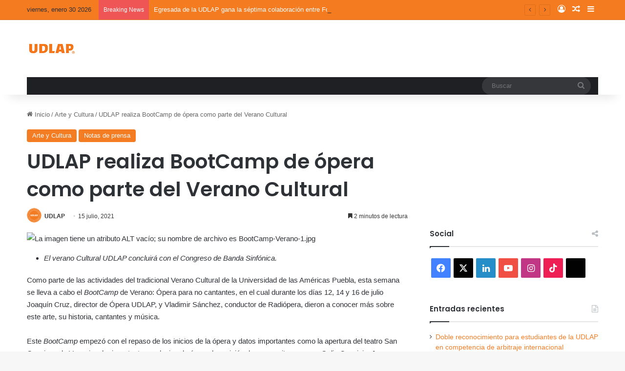

--- FILE ---
content_type: text/html; charset=UTF-8
request_url: https://blog.udlap.mx/blog/2021/07/15/udlap-realiza-bootcamp-de-opera-como-parte-del-verano-cultural/
body_size: 26247
content:
<!DOCTYPE html>
<html lang="es" class="" data-skin="light">
<head>
	<meta charset="UTF-8" />
	<link rel="profile" href="https://gmpg.org/xfn/11" />
	<meta name='robots' content='index, follow, max-image-preview:large, max-snippet:-1, max-video-preview:-1' />

	<!-- This site is optimized with the Yoast SEO plugin v26.6 - https://yoast.com/wordpress/plugins/seo/ -->
	<title>UDLAP realiza BootCamp de ópera como parte del Verano Cultural - Blog UDLAP</title>
	<link rel="canonical" href="https://blog.udlap.mx/blog/2021/07/15/udlap-realiza-bootcamp-de-opera-como-parte-del-verano-cultural/" />
	<meta property="og:locale" content="es_MX" />
	<meta property="og:type" content="article" />
	<meta property="og:title" content="UDLAP realiza BootCamp de ópera como parte del Verano Cultural - Blog UDLAP" />
	<meta property="og:description" content="Como parte de las actividades del tradicional Verano Cultural de la Universidad de las Américas Puebla, esta semana se lleva a cabo el BootCamp de Verano: Ópera para no cantantes, en el cual durante los días 12, 14 y 16 de julio Joaquín Cruz, director de Ópera UDLAP, y Vladimir Sánchez, conductor de Radiópera, dieron a conocer más sobre este arte, su historia, cantantes y música." />
	<meta property="og:url" content="https://blog.udlap.mx/blog/2021/07/15/udlap-realiza-bootcamp-de-opera-como-parte-del-verano-cultural/" />
	<meta property="og:site_name" content="Blog UDLAP" />
	<meta property="article:published_time" content="2021-07-16T04:11:24+00:00" />
	<meta property="og:image" content="https://blog.udlap.mx/wp-content/uploads/2021/07/BootCamp-Verano-1.jpg" />
	<meta property="og:image:width" content="580" />
	<meta property="og:image:height" content="386" />
	<meta property="og:image:type" content="image/jpeg" />
	<meta name="author" content="UDLAP" />
	<meta name="twitter:card" content="summary_large_image" />
	<meta name="twitter:label1" content="Escrito por" />
	<meta name="twitter:data1" content="UDLAP" />
	<meta name="twitter:label2" content="Tiempo de lectura" />
	<meta name="twitter:data2" content="2 minutos" />
	<script type="application/ld+json" class="yoast-schema-graph">{"@context":"https://schema.org","@graph":[{"@type":"Article","@id":"https://blog.udlap.mx/blog/2021/07/15/udlap-realiza-bootcamp-de-opera-como-parte-del-verano-cultural/#article","isPartOf":{"@id":"https://blog.udlap.mx/blog/2021/07/15/udlap-realiza-bootcamp-de-opera-como-parte-del-verano-cultural/"},"author":{"name":"UDLAP","@id":"https://blog.udlap.mx/#/schema/person/e4e0b1a9c670910847694bfe881ef6e5"},"headline":"UDLAP realiza BootCamp de ópera como parte del Verano Cultural","datePublished":"2021-07-16T04:11:24+00:00","mainEntityOfPage":{"@id":"https://blog.udlap.mx/blog/2021/07/15/udlap-realiza-bootcamp-de-opera-como-parte-del-verano-cultural/"},"wordCount":486,"publisher":{"@id":"https://blog.udlap.mx/#organization"},"image":{"@id":"https://blog.udlap.mx/blog/2021/07/15/udlap-realiza-bootcamp-de-opera-como-parte-del-verano-cultural/#primaryimage"},"thumbnailUrl":"https://blog.udlap.mx/wp-content/uploads/2021/07/BootCamp-Verano-1.jpg","keywords":["Bootcamp de ópera","Captain Christy Muncey y Edgar López","Congreso de Banda Sinfónica UDLAP 2021","Director de Ópera UDLAP","Georg Friedrich Händel","Gioachino Rossini","Gulio Caccini","Hans de Jong","Jacopo Peri","Johan de Meij","julio Joaquín Cruz","los Barcelona Clarinet Players","Midwest Clinic","Rafael Pascual-Vilaplana","Teatro San Cassiano de Venecia","UDLAP","Verano Cultural UDLAP"],"articleSection":["Arte y Cultura","Notas de prensa"],"inLanguage":"es"},{"@type":"WebPage","@id":"https://blog.udlap.mx/blog/2021/07/15/udlap-realiza-bootcamp-de-opera-como-parte-del-verano-cultural/","url":"https://blog.udlap.mx/blog/2021/07/15/udlap-realiza-bootcamp-de-opera-como-parte-del-verano-cultural/","name":"UDLAP realiza BootCamp de ópera como parte del Verano Cultural - Blog UDLAP","isPartOf":{"@id":"https://blog.udlap.mx/#website"},"primaryImageOfPage":{"@id":"https://blog.udlap.mx/blog/2021/07/15/udlap-realiza-bootcamp-de-opera-como-parte-del-verano-cultural/#primaryimage"},"image":{"@id":"https://blog.udlap.mx/blog/2021/07/15/udlap-realiza-bootcamp-de-opera-como-parte-del-verano-cultural/#primaryimage"},"thumbnailUrl":"https://blog.udlap.mx/wp-content/uploads/2021/07/BootCamp-Verano-1.jpg","datePublished":"2021-07-16T04:11:24+00:00","breadcrumb":{"@id":"https://blog.udlap.mx/blog/2021/07/15/udlap-realiza-bootcamp-de-opera-como-parte-del-verano-cultural/#breadcrumb"},"inLanguage":"es","potentialAction":[{"@type":"ReadAction","target":["https://blog.udlap.mx/blog/2021/07/15/udlap-realiza-bootcamp-de-opera-como-parte-del-verano-cultural/"]}]},{"@type":"ImageObject","inLanguage":"es","@id":"https://blog.udlap.mx/blog/2021/07/15/udlap-realiza-bootcamp-de-opera-como-parte-del-verano-cultural/#primaryimage","url":"https://blog.udlap.mx/wp-content/uploads/2021/07/BootCamp-Verano-1.jpg","contentUrl":"https://blog.udlap.mx/wp-content/uploads/2021/07/BootCamp-Verano-1.jpg","width":580,"height":386},{"@type":"BreadcrumbList","@id":"https://blog.udlap.mx/blog/2021/07/15/udlap-realiza-bootcamp-de-opera-como-parte-del-verano-cultural/#breadcrumb","itemListElement":[{"@type":"ListItem","position":1,"name":"Inicio","item":"https://blog.udlap.mx/"},{"@type":"ListItem","position":2,"name":"Artículos","item":"https://blog.udlap.mx/articulos/"},{"@type":"ListItem","position":3,"name":"UDLAP realiza BootCamp de ópera como parte del Verano Cultural"}]},{"@type":"WebSite","@id":"https://blog.udlap.mx/#website","url":"https://blog.udlap.mx/","name":"Blog UDLAP","description":"Lo más relevante de la vida académica, cultural y deportiva de la UDLAP.","publisher":{"@id":"https://blog.udlap.mx/#organization"},"potentialAction":[{"@type":"SearchAction","target":{"@type":"EntryPoint","urlTemplate":"https://blog.udlap.mx/?s={search_term_string}"},"query-input":{"@type":"PropertyValueSpecification","valueRequired":true,"valueName":"search_term_string"}}],"inLanguage":"es"},{"@type":"Organization","@id":"https://blog.udlap.mx/#organization","name":"Universidad de las Américas Puebla","url":"https://blog.udlap.mx/","logo":{"@type":"ImageObject","inLanguage":"es","@id":"https://blog.udlap.mx/#/schema/logo/image/","url":"https://wpsiteblog.udlap.mx/wp-content/uploads/2024/01/Logo-1024px-1.png","contentUrl":"https://wpsiteblog.udlap.mx/wp-content/uploads/2024/01/Logo-1024px-1.png","width":1024,"height":218,"caption":"Universidad de las Américas Puebla"},"image":{"@id":"https://blog.udlap.mx/#/schema/logo/image/"}},{"@type":"Person","@id":"https://blog.udlap.mx/#/schema/person/e4e0b1a9c670910847694bfe881ef6e5","name":"UDLAP","image":{"@type":"ImageObject","inLanguage":"es","@id":"https://blog.udlap.mx/#/schema/person/image/","url":"https://secure.gravatar.com/avatar/29824915aa1dfce4b680671f083edeba0e8ad994454968da8802bad73434e12d?s=96&d=mm&r=g","contentUrl":"https://secure.gravatar.com/avatar/29824915aa1dfce4b680671f083edeba0e8ad994454968da8802bad73434e12d?s=96&d=mm&r=g","caption":"UDLAP"},"description":"Somos partícipes de la formación de profesionales críticos, creativos e innovadores, con la conciencia social que exige la globalización. #TodosSomosUDLAP","url":"https://blog.udlap.mx/blog/author/udlap/"}]}</script>
	<!-- / Yoast SEO plugin. -->


<link rel='dns-prefetch' href='//stats.wp.com' />
<link rel="alternate" type="application/rss+xml" title="Blog UDLAP &raquo; Feed" href="https://blog.udlap.mx/feed/" />

		<style type="text/css">
			:root{				
			--tie-preset-gradient-1: linear-gradient(135deg, rgba(6, 147, 227, 1) 0%, rgb(155, 81, 224) 100%);
			--tie-preset-gradient-2: linear-gradient(135deg, rgb(122, 220, 180) 0%, rgb(0, 208, 130) 100%);
			--tie-preset-gradient-3: linear-gradient(135deg, rgba(252, 185, 0, 1) 0%, rgba(255, 105, 0, 1) 100%);
			--tie-preset-gradient-4: linear-gradient(135deg, rgba(255, 105, 0, 1) 0%, rgb(207, 46, 46) 100%);
			--tie-preset-gradient-5: linear-gradient(135deg, rgb(238, 238, 238) 0%, rgb(169, 184, 195) 100%);
			--tie-preset-gradient-6: linear-gradient(135deg, rgb(74, 234, 220) 0%, rgb(151, 120, 209) 20%, rgb(207, 42, 186) 40%, rgb(238, 44, 130) 60%, rgb(251, 105, 98) 80%, rgb(254, 248, 76) 100%);
			--tie-preset-gradient-7: linear-gradient(135deg, rgb(255, 206, 236) 0%, rgb(152, 150, 240) 100%);
			--tie-preset-gradient-8: linear-gradient(135deg, rgb(254, 205, 165) 0%, rgb(254, 45, 45) 50%, rgb(107, 0, 62) 100%);
			--tie-preset-gradient-9: linear-gradient(135deg, rgb(255, 203, 112) 0%, rgb(199, 81, 192) 50%, rgb(65, 88, 208) 100%);
			--tie-preset-gradient-10: linear-gradient(135deg, rgb(255, 245, 203) 0%, rgb(182, 227, 212) 50%, rgb(51, 167, 181) 100%);
			--tie-preset-gradient-11: linear-gradient(135deg, rgb(202, 248, 128) 0%, rgb(113, 206, 126) 100%);
			--tie-preset-gradient-12: linear-gradient(135deg, rgb(2, 3, 129) 0%, rgb(40, 116, 252) 100%);
			--tie-preset-gradient-13: linear-gradient(135deg, #4D34FA, #ad34fa);
			--tie-preset-gradient-14: linear-gradient(135deg, #0057FF, #31B5FF);
			--tie-preset-gradient-15: linear-gradient(135deg, #FF007A, #FF81BD);
			--tie-preset-gradient-16: linear-gradient(135deg, #14111E, #4B4462);
			--tie-preset-gradient-17: linear-gradient(135deg, #F32758, #FFC581);

			
					--main-nav-background: #1f2024;
					--main-nav-secondry-background: rgba(0,0,0,0.2);
					--main-nav-primary-color: #0088ff;
					--main-nav-contrast-primary-color: #FFFFFF;
					--main-nav-text-color: #FFFFFF;
					--main-nav-secondry-text-color: rgba(225,255,255,0.5);
					--main-nav-main-border-color: rgba(255,255,255,0.07);
					--main-nav-secondry-border-color: rgba(255,255,255,0.04);
				--tie-buttons-radius: 8px;
			}
		</style>
	<link rel="alternate" title="oEmbed (JSON)" type="application/json+oembed" href="https://blog.udlap.mx/wp-json/oembed/1.0/embed?url=https%3A%2F%2Fblog.udlap.mx%2Fblog%2F2021%2F07%2F15%2Fudlap-realiza-bootcamp-de-opera-como-parte-del-verano-cultural%2F" />
<link rel="alternate" title="oEmbed (XML)" type="text/xml+oembed" href="https://blog.udlap.mx/wp-json/oembed/1.0/embed?url=https%3A%2F%2Fblog.udlap.mx%2Fblog%2F2021%2F07%2F15%2Fudlap-realiza-bootcamp-de-opera-como-parte-del-verano-cultural%2F&#038;format=xml" />
<meta name="viewport" content="width=device-width, initial-scale=1.0" /><style id='wp-img-auto-sizes-contain-inline-css' type='text/css'>
img:is([sizes=auto i],[sizes^="auto," i]){contain-intrinsic-size:3000px 1500px}
/*# sourceURL=wp-img-auto-sizes-contain-inline-css */
</style>
<style id='wp-emoji-styles-inline-css' type='text/css'>

	img.wp-smiley, img.emoji {
		display: inline !important;
		border: none !important;
		box-shadow: none !important;
		height: 1em !important;
		width: 1em !important;
		margin: 0 0.07em !important;
		vertical-align: -0.1em !important;
		background: none !important;
		padding: 0 !important;
	}
/*# sourceURL=wp-emoji-styles-inline-css */
</style>
<style id='wp-block-library-inline-css' type='text/css'>
:root{
  --wp-block-synced-color:#7a00df;
  --wp-block-synced-color--rgb:122, 0, 223;
  --wp-bound-block-color:var(--wp-block-synced-color);
  --wp-editor-canvas-background:#ddd;
  --wp-admin-theme-color:#007cba;
  --wp-admin-theme-color--rgb:0, 124, 186;
  --wp-admin-theme-color-darker-10:#006ba1;
  --wp-admin-theme-color-darker-10--rgb:0, 107, 160.5;
  --wp-admin-theme-color-darker-20:#005a87;
  --wp-admin-theme-color-darker-20--rgb:0, 90, 135;
  --wp-admin-border-width-focus:2px;
}
@media (min-resolution:192dpi){
  :root{
    --wp-admin-border-width-focus:1.5px;
  }
}
.wp-element-button{
  cursor:pointer;
}

:root .has-very-light-gray-background-color{
  background-color:#eee;
}
:root .has-very-dark-gray-background-color{
  background-color:#313131;
}
:root .has-very-light-gray-color{
  color:#eee;
}
:root .has-very-dark-gray-color{
  color:#313131;
}
:root .has-vivid-green-cyan-to-vivid-cyan-blue-gradient-background{
  background:linear-gradient(135deg, #00d084, #0693e3);
}
:root .has-purple-crush-gradient-background{
  background:linear-gradient(135deg, #34e2e4, #4721fb 50%, #ab1dfe);
}
:root .has-hazy-dawn-gradient-background{
  background:linear-gradient(135deg, #faaca8, #dad0ec);
}
:root .has-subdued-olive-gradient-background{
  background:linear-gradient(135deg, #fafae1, #67a671);
}
:root .has-atomic-cream-gradient-background{
  background:linear-gradient(135deg, #fdd79a, #004a59);
}
:root .has-nightshade-gradient-background{
  background:linear-gradient(135deg, #330968, #31cdcf);
}
:root .has-midnight-gradient-background{
  background:linear-gradient(135deg, #020381, #2874fc);
}
:root{
  --wp--preset--font-size--normal:16px;
  --wp--preset--font-size--huge:42px;
}

.has-regular-font-size{
  font-size:1em;
}

.has-larger-font-size{
  font-size:2.625em;
}

.has-normal-font-size{
  font-size:var(--wp--preset--font-size--normal);
}

.has-huge-font-size{
  font-size:var(--wp--preset--font-size--huge);
}

.has-text-align-center{
  text-align:center;
}

.has-text-align-left{
  text-align:left;
}

.has-text-align-right{
  text-align:right;
}

.has-fit-text{
  white-space:nowrap !important;
}

#end-resizable-editor-section{
  display:none;
}

.aligncenter{
  clear:both;
}

.items-justified-left{
  justify-content:flex-start;
}

.items-justified-center{
  justify-content:center;
}

.items-justified-right{
  justify-content:flex-end;
}

.items-justified-space-between{
  justify-content:space-between;
}

.screen-reader-text{
  border:0;
  clip-path:inset(50%);
  height:1px;
  margin:-1px;
  overflow:hidden;
  padding:0;
  position:absolute;
  width:1px;
  word-wrap:normal !important;
}

.screen-reader-text:focus{
  background-color:#ddd;
  clip-path:none;
  color:#444;
  display:block;
  font-size:1em;
  height:auto;
  left:5px;
  line-height:normal;
  padding:15px 23px 14px;
  text-decoration:none;
  top:5px;
  width:auto;
  z-index:100000;
}
html :where(.has-border-color){
  border-style:solid;
}

html :where([style*=border-top-color]){
  border-top-style:solid;
}

html :where([style*=border-right-color]){
  border-right-style:solid;
}

html :where([style*=border-bottom-color]){
  border-bottom-style:solid;
}

html :where([style*=border-left-color]){
  border-left-style:solid;
}

html :where([style*=border-width]){
  border-style:solid;
}

html :where([style*=border-top-width]){
  border-top-style:solid;
}

html :where([style*=border-right-width]){
  border-right-style:solid;
}

html :where([style*=border-bottom-width]){
  border-bottom-style:solid;
}

html :where([style*=border-left-width]){
  border-left-style:solid;
}
html :where(img[class*=wp-image-]){
  height:auto;
  max-width:100%;
}
:where(figure){
  margin:0 0 1em;
}

html :where(.is-position-sticky){
  --wp-admin--admin-bar--position-offset:var(--wp-admin--admin-bar--height, 0px);
}

@media screen and (max-width:600px){
  html :where(.is-position-sticky){
    --wp-admin--admin-bar--position-offset:0px;
  }
}

/*# sourceURL=wp-block-library-inline-css */
</style><style id='wp-block-image-inline-css' type='text/css'>
.wp-block-image>a,.wp-block-image>figure>a{
  display:inline-block;
}
.wp-block-image img{
  box-sizing:border-box;
  height:auto;
  max-width:100%;
  vertical-align:bottom;
}
@media not (prefers-reduced-motion){
  .wp-block-image img.hide{
    visibility:hidden;
  }
  .wp-block-image img.show{
    animation:show-content-image .4s;
  }
}
.wp-block-image[style*=border-radius] img,.wp-block-image[style*=border-radius]>a{
  border-radius:inherit;
}
.wp-block-image.has-custom-border img{
  box-sizing:border-box;
}
.wp-block-image.aligncenter{
  text-align:center;
}
.wp-block-image.alignfull>a,.wp-block-image.alignwide>a{
  width:100%;
}
.wp-block-image.alignfull img,.wp-block-image.alignwide img{
  height:auto;
  width:100%;
}
.wp-block-image .aligncenter,.wp-block-image .alignleft,.wp-block-image .alignright,.wp-block-image.aligncenter,.wp-block-image.alignleft,.wp-block-image.alignright{
  display:table;
}
.wp-block-image .aligncenter>figcaption,.wp-block-image .alignleft>figcaption,.wp-block-image .alignright>figcaption,.wp-block-image.aligncenter>figcaption,.wp-block-image.alignleft>figcaption,.wp-block-image.alignright>figcaption{
  caption-side:bottom;
  display:table-caption;
}
.wp-block-image .alignleft{
  float:left;
  margin:.5em 1em .5em 0;
}
.wp-block-image .alignright{
  float:right;
  margin:.5em 0 .5em 1em;
}
.wp-block-image .aligncenter{
  margin-left:auto;
  margin-right:auto;
}
.wp-block-image :where(figcaption){
  margin-bottom:1em;
  margin-top:.5em;
}
.wp-block-image.is-style-circle-mask img{
  border-radius:9999px;
}
@supports ((-webkit-mask-image:none) or (mask-image:none)) or (-webkit-mask-image:none){
  .wp-block-image.is-style-circle-mask img{
    border-radius:0;
    -webkit-mask-image:url('data:image/svg+xml;utf8,<svg viewBox="0 0 100 100" xmlns="http://www.w3.org/2000/svg"><circle cx="50" cy="50" r="50"/></svg>');
            mask-image:url('data:image/svg+xml;utf8,<svg viewBox="0 0 100 100" xmlns="http://www.w3.org/2000/svg"><circle cx="50" cy="50" r="50"/></svg>');
    mask-mode:alpha;
    -webkit-mask-position:center;
            mask-position:center;
    -webkit-mask-repeat:no-repeat;
            mask-repeat:no-repeat;
    -webkit-mask-size:contain;
            mask-size:contain;
  }
}

:root :where(.wp-block-image.is-style-rounded img,.wp-block-image .is-style-rounded img){
  border-radius:9999px;
}

.wp-block-image figure{
  margin:0;
}

.wp-lightbox-container{
  display:flex;
  flex-direction:column;
  position:relative;
}
.wp-lightbox-container img{
  cursor:zoom-in;
}
.wp-lightbox-container img:hover+button{
  opacity:1;
}
.wp-lightbox-container button{
  align-items:center;
  backdrop-filter:blur(16px) saturate(180%);
  background-color:#5a5a5a40;
  border:none;
  border-radius:4px;
  cursor:zoom-in;
  display:flex;
  height:20px;
  justify-content:center;
  opacity:0;
  padding:0;
  position:absolute;
  right:16px;
  text-align:center;
  top:16px;
  width:20px;
  z-index:100;
}
@media not (prefers-reduced-motion){
  .wp-lightbox-container button{
    transition:opacity .2s ease;
  }
}
.wp-lightbox-container button:focus-visible{
  outline:3px auto #5a5a5a40;
  outline:3px auto -webkit-focus-ring-color;
  outline-offset:3px;
}
.wp-lightbox-container button:hover{
  cursor:pointer;
  opacity:1;
}
.wp-lightbox-container button:focus{
  opacity:1;
}
.wp-lightbox-container button:focus,.wp-lightbox-container button:hover,.wp-lightbox-container button:not(:hover):not(:active):not(.has-background){
  background-color:#5a5a5a40;
  border:none;
}

.wp-lightbox-overlay{
  box-sizing:border-box;
  cursor:zoom-out;
  height:100vh;
  left:0;
  overflow:hidden;
  position:fixed;
  top:0;
  visibility:hidden;
  width:100%;
  z-index:100000;
}
.wp-lightbox-overlay .close-button{
  align-items:center;
  cursor:pointer;
  display:flex;
  justify-content:center;
  min-height:40px;
  min-width:40px;
  padding:0;
  position:absolute;
  right:calc(env(safe-area-inset-right) + 16px);
  top:calc(env(safe-area-inset-top) + 16px);
  z-index:5000000;
}
.wp-lightbox-overlay .close-button:focus,.wp-lightbox-overlay .close-button:hover,.wp-lightbox-overlay .close-button:not(:hover):not(:active):not(.has-background){
  background:none;
  border:none;
}
.wp-lightbox-overlay .lightbox-image-container{
  height:var(--wp--lightbox-container-height);
  left:50%;
  overflow:hidden;
  position:absolute;
  top:50%;
  transform:translate(-50%, -50%);
  transform-origin:top left;
  width:var(--wp--lightbox-container-width);
  z-index:9999999999;
}
.wp-lightbox-overlay .wp-block-image{
  align-items:center;
  box-sizing:border-box;
  display:flex;
  height:100%;
  justify-content:center;
  margin:0;
  position:relative;
  transform-origin:0 0;
  width:100%;
  z-index:3000000;
}
.wp-lightbox-overlay .wp-block-image img{
  height:var(--wp--lightbox-image-height);
  min-height:var(--wp--lightbox-image-height);
  min-width:var(--wp--lightbox-image-width);
  width:var(--wp--lightbox-image-width);
}
.wp-lightbox-overlay .wp-block-image figcaption{
  display:none;
}
.wp-lightbox-overlay button{
  background:none;
  border:none;
}
.wp-lightbox-overlay .scrim{
  background-color:#fff;
  height:100%;
  opacity:.9;
  position:absolute;
  width:100%;
  z-index:2000000;
}
.wp-lightbox-overlay.active{
  visibility:visible;
}
@media not (prefers-reduced-motion){
  .wp-lightbox-overlay.active{
    animation:turn-on-visibility .25s both;
  }
  .wp-lightbox-overlay.active img{
    animation:turn-on-visibility .35s both;
  }
  .wp-lightbox-overlay.show-closing-animation:not(.active){
    animation:turn-off-visibility .35s both;
  }
  .wp-lightbox-overlay.show-closing-animation:not(.active) img{
    animation:turn-off-visibility .25s both;
  }
  .wp-lightbox-overlay.zoom.active{
    animation:none;
    opacity:1;
    visibility:visible;
  }
  .wp-lightbox-overlay.zoom.active .lightbox-image-container{
    animation:lightbox-zoom-in .4s;
  }
  .wp-lightbox-overlay.zoom.active .lightbox-image-container img{
    animation:none;
  }
  .wp-lightbox-overlay.zoom.active .scrim{
    animation:turn-on-visibility .4s forwards;
  }
  .wp-lightbox-overlay.zoom.show-closing-animation:not(.active){
    animation:none;
  }
  .wp-lightbox-overlay.zoom.show-closing-animation:not(.active) .lightbox-image-container{
    animation:lightbox-zoom-out .4s;
  }
  .wp-lightbox-overlay.zoom.show-closing-animation:not(.active) .lightbox-image-container img{
    animation:none;
  }
  .wp-lightbox-overlay.zoom.show-closing-animation:not(.active) .scrim{
    animation:turn-off-visibility .4s forwards;
  }
}

@keyframes show-content-image{
  0%{
    visibility:hidden;
  }
  99%{
    visibility:hidden;
  }
  to{
    visibility:visible;
  }
}
@keyframes turn-on-visibility{
  0%{
    opacity:0;
  }
  to{
    opacity:1;
  }
}
@keyframes turn-off-visibility{
  0%{
    opacity:1;
    visibility:visible;
  }
  99%{
    opacity:0;
    visibility:visible;
  }
  to{
    opacity:0;
    visibility:hidden;
  }
}
@keyframes lightbox-zoom-in{
  0%{
    transform:translate(calc((-100vw + var(--wp--lightbox-scrollbar-width))/2 + var(--wp--lightbox-initial-left-position)), calc(-50vh + var(--wp--lightbox-initial-top-position))) scale(var(--wp--lightbox-scale));
  }
  to{
    transform:translate(-50%, -50%) scale(1);
  }
}
@keyframes lightbox-zoom-out{
  0%{
    transform:translate(-50%, -50%) scale(1);
    visibility:visible;
  }
  99%{
    visibility:visible;
  }
  to{
    transform:translate(calc((-100vw + var(--wp--lightbox-scrollbar-width))/2 + var(--wp--lightbox-initial-left-position)), calc(-50vh + var(--wp--lightbox-initial-top-position))) scale(var(--wp--lightbox-scale));
    visibility:hidden;
  }
}
/*# sourceURL=https://blog.udlap.mx/wp-includes/blocks/image/style.css */
</style>
<style id='wp-block-image-theme-inline-css' type='text/css'>
:root :where(.wp-block-image figcaption){
  color:#555;
  font-size:13px;
  text-align:center;
}
.is-dark-theme :root :where(.wp-block-image figcaption){
  color:#ffffffa6;
}

.wp-block-image{
  margin:0 0 1em;
}
/*# sourceURL=https://blog.udlap.mx/wp-includes/blocks/image/theme.css */
</style>
<style id='wp-block-list-inline-css' type='text/css'>
ol,ul{
  box-sizing:border-box;
}

:root :where(.wp-block-list.has-background){
  padding:1.25em 2.375em;
}
/*# sourceURL=https://blog.udlap.mx/wp-includes/blocks/list/style.css */
</style>
<style id='wp-block-paragraph-inline-css' type='text/css'>
.is-small-text{
  font-size:.875em;
}

.is-regular-text{
  font-size:1em;
}

.is-large-text{
  font-size:2.25em;
}

.is-larger-text{
  font-size:3em;
}

.has-drop-cap:not(:focus):first-letter{
  float:left;
  font-size:8.4em;
  font-style:normal;
  font-weight:100;
  line-height:.68;
  margin:.05em .1em 0 0;
  text-transform:uppercase;
}

body.rtl .has-drop-cap:not(:focus):first-letter{
  float:none;
  margin-left:.1em;
}

p.has-drop-cap.has-background{
  overflow:hidden;
}

:root :where(p.has-background){
  padding:1.25em 2.375em;
}

:where(p.has-text-color:not(.has-link-color)) a{
  color:inherit;
}

p.has-text-align-left[style*="writing-mode:vertical-lr"],p.has-text-align-right[style*="writing-mode:vertical-rl"]{
  rotate:180deg;
}
/*# sourceURL=https://blog.udlap.mx/wp-includes/blocks/paragraph/style.css */
</style>
<style id='global-styles-inline-css' type='text/css'>
:root{--wp--preset--aspect-ratio--square: 1;--wp--preset--aspect-ratio--4-3: 4/3;--wp--preset--aspect-ratio--3-4: 3/4;--wp--preset--aspect-ratio--3-2: 3/2;--wp--preset--aspect-ratio--2-3: 2/3;--wp--preset--aspect-ratio--16-9: 16/9;--wp--preset--aspect-ratio--9-16: 9/16;--wp--preset--color--black: #000000;--wp--preset--color--cyan-bluish-gray: #abb8c3;--wp--preset--color--white: #ffffff;--wp--preset--color--pale-pink: #f78da7;--wp--preset--color--vivid-red: #cf2e2e;--wp--preset--color--luminous-vivid-orange: #ff6900;--wp--preset--color--luminous-vivid-amber: #fcb900;--wp--preset--color--light-green-cyan: #7bdcb5;--wp--preset--color--vivid-green-cyan: #00d084;--wp--preset--color--pale-cyan-blue: #8ed1fc;--wp--preset--color--vivid-cyan-blue: #0693e3;--wp--preset--color--vivid-purple: #9b51e0;--wp--preset--color--global-color: #f47b20;--wp--preset--gradient--vivid-cyan-blue-to-vivid-purple: linear-gradient(135deg,rgb(6,147,227) 0%,rgb(155,81,224) 100%);--wp--preset--gradient--light-green-cyan-to-vivid-green-cyan: linear-gradient(135deg,rgb(122,220,180) 0%,rgb(0,208,130) 100%);--wp--preset--gradient--luminous-vivid-amber-to-luminous-vivid-orange: linear-gradient(135deg,rgb(252,185,0) 0%,rgb(255,105,0) 100%);--wp--preset--gradient--luminous-vivid-orange-to-vivid-red: linear-gradient(135deg,rgb(255,105,0) 0%,rgb(207,46,46) 100%);--wp--preset--gradient--very-light-gray-to-cyan-bluish-gray: linear-gradient(135deg,rgb(238,238,238) 0%,rgb(169,184,195) 100%);--wp--preset--gradient--cool-to-warm-spectrum: linear-gradient(135deg,rgb(74,234,220) 0%,rgb(151,120,209) 20%,rgb(207,42,186) 40%,rgb(238,44,130) 60%,rgb(251,105,98) 80%,rgb(254,248,76) 100%);--wp--preset--gradient--blush-light-purple: linear-gradient(135deg,rgb(255,206,236) 0%,rgb(152,150,240) 100%);--wp--preset--gradient--blush-bordeaux: linear-gradient(135deg,rgb(254,205,165) 0%,rgb(254,45,45) 50%,rgb(107,0,62) 100%);--wp--preset--gradient--luminous-dusk: linear-gradient(135deg,rgb(255,203,112) 0%,rgb(199,81,192) 50%,rgb(65,88,208) 100%);--wp--preset--gradient--pale-ocean: linear-gradient(135deg,rgb(255,245,203) 0%,rgb(182,227,212) 50%,rgb(51,167,181) 100%);--wp--preset--gradient--electric-grass: linear-gradient(135deg,rgb(202,248,128) 0%,rgb(113,206,126) 100%);--wp--preset--gradient--midnight: linear-gradient(135deg,rgb(2,3,129) 0%,rgb(40,116,252) 100%);--wp--preset--font-size--small: 13px;--wp--preset--font-size--medium: 20px;--wp--preset--font-size--large: 36px;--wp--preset--font-size--x-large: 42px;--wp--preset--spacing--20: 0.44rem;--wp--preset--spacing--30: 0.67rem;--wp--preset--spacing--40: 1rem;--wp--preset--spacing--50: 1.5rem;--wp--preset--spacing--60: 2.25rem;--wp--preset--spacing--70: 3.38rem;--wp--preset--spacing--80: 5.06rem;--wp--preset--shadow--natural: 6px 6px 9px rgba(0, 0, 0, 0.2);--wp--preset--shadow--deep: 12px 12px 50px rgba(0, 0, 0, 0.4);--wp--preset--shadow--sharp: 6px 6px 0px rgba(0, 0, 0, 0.2);--wp--preset--shadow--outlined: 6px 6px 0px -3px rgb(255, 255, 255), 6px 6px rgb(0, 0, 0);--wp--preset--shadow--crisp: 6px 6px 0px rgb(0, 0, 0);}:where(.is-layout-flex){gap: 0.5em;}:where(.is-layout-grid){gap: 0.5em;}body .is-layout-flex{display: flex;}.is-layout-flex{flex-wrap: wrap;align-items: center;}.is-layout-flex > :is(*, div){margin: 0;}body .is-layout-grid{display: grid;}.is-layout-grid > :is(*, div){margin: 0;}:where(.wp-block-columns.is-layout-flex){gap: 2em;}:where(.wp-block-columns.is-layout-grid){gap: 2em;}:where(.wp-block-post-template.is-layout-flex){gap: 1.25em;}:where(.wp-block-post-template.is-layout-grid){gap: 1.25em;}.has-black-color{color: var(--wp--preset--color--black) !important;}.has-cyan-bluish-gray-color{color: var(--wp--preset--color--cyan-bluish-gray) !important;}.has-white-color{color: var(--wp--preset--color--white) !important;}.has-pale-pink-color{color: var(--wp--preset--color--pale-pink) !important;}.has-vivid-red-color{color: var(--wp--preset--color--vivid-red) !important;}.has-luminous-vivid-orange-color{color: var(--wp--preset--color--luminous-vivid-orange) !important;}.has-luminous-vivid-amber-color{color: var(--wp--preset--color--luminous-vivid-amber) !important;}.has-light-green-cyan-color{color: var(--wp--preset--color--light-green-cyan) !important;}.has-vivid-green-cyan-color{color: var(--wp--preset--color--vivid-green-cyan) !important;}.has-pale-cyan-blue-color{color: var(--wp--preset--color--pale-cyan-blue) !important;}.has-vivid-cyan-blue-color{color: var(--wp--preset--color--vivid-cyan-blue) !important;}.has-vivid-purple-color{color: var(--wp--preset--color--vivid-purple) !important;}.has-black-background-color{background-color: var(--wp--preset--color--black) !important;}.has-cyan-bluish-gray-background-color{background-color: var(--wp--preset--color--cyan-bluish-gray) !important;}.has-white-background-color{background-color: var(--wp--preset--color--white) !important;}.has-pale-pink-background-color{background-color: var(--wp--preset--color--pale-pink) !important;}.has-vivid-red-background-color{background-color: var(--wp--preset--color--vivid-red) !important;}.has-luminous-vivid-orange-background-color{background-color: var(--wp--preset--color--luminous-vivid-orange) !important;}.has-luminous-vivid-amber-background-color{background-color: var(--wp--preset--color--luminous-vivid-amber) !important;}.has-light-green-cyan-background-color{background-color: var(--wp--preset--color--light-green-cyan) !important;}.has-vivid-green-cyan-background-color{background-color: var(--wp--preset--color--vivid-green-cyan) !important;}.has-pale-cyan-blue-background-color{background-color: var(--wp--preset--color--pale-cyan-blue) !important;}.has-vivid-cyan-blue-background-color{background-color: var(--wp--preset--color--vivid-cyan-blue) !important;}.has-vivid-purple-background-color{background-color: var(--wp--preset--color--vivid-purple) !important;}.has-black-border-color{border-color: var(--wp--preset--color--black) !important;}.has-cyan-bluish-gray-border-color{border-color: var(--wp--preset--color--cyan-bluish-gray) !important;}.has-white-border-color{border-color: var(--wp--preset--color--white) !important;}.has-pale-pink-border-color{border-color: var(--wp--preset--color--pale-pink) !important;}.has-vivid-red-border-color{border-color: var(--wp--preset--color--vivid-red) !important;}.has-luminous-vivid-orange-border-color{border-color: var(--wp--preset--color--luminous-vivid-orange) !important;}.has-luminous-vivid-amber-border-color{border-color: var(--wp--preset--color--luminous-vivid-amber) !important;}.has-light-green-cyan-border-color{border-color: var(--wp--preset--color--light-green-cyan) !important;}.has-vivid-green-cyan-border-color{border-color: var(--wp--preset--color--vivid-green-cyan) !important;}.has-pale-cyan-blue-border-color{border-color: var(--wp--preset--color--pale-cyan-blue) !important;}.has-vivid-cyan-blue-border-color{border-color: var(--wp--preset--color--vivid-cyan-blue) !important;}.has-vivid-purple-border-color{border-color: var(--wp--preset--color--vivid-purple) !important;}.has-vivid-cyan-blue-to-vivid-purple-gradient-background{background: var(--wp--preset--gradient--vivid-cyan-blue-to-vivid-purple) !important;}.has-light-green-cyan-to-vivid-green-cyan-gradient-background{background: var(--wp--preset--gradient--light-green-cyan-to-vivid-green-cyan) !important;}.has-luminous-vivid-amber-to-luminous-vivid-orange-gradient-background{background: var(--wp--preset--gradient--luminous-vivid-amber-to-luminous-vivid-orange) !important;}.has-luminous-vivid-orange-to-vivid-red-gradient-background{background: var(--wp--preset--gradient--luminous-vivid-orange-to-vivid-red) !important;}.has-very-light-gray-to-cyan-bluish-gray-gradient-background{background: var(--wp--preset--gradient--very-light-gray-to-cyan-bluish-gray) !important;}.has-cool-to-warm-spectrum-gradient-background{background: var(--wp--preset--gradient--cool-to-warm-spectrum) !important;}.has-blush-light-purple-gradient-background{background: var(--wp--preset--gradient--blush-light-purple) !important;}.has-blush-bordeaux-gradient-background{background: var(--wp--preset--gradient--blush-bordeaux) !important;}.has-luminous-dusk-gradient-background{background: var(--wp--preset--gradient--luminous-dusk) !important;}.has-pale-ocean-gradient-background{background: var(--wp--preset--gradient--pale-ocean) !important;}.has-electric-grass-gradient-background{background: var(--wp--preset--gradient--electric-grass) !important;}.has-midnight-gradient-background{background: var(--wp--preset--gradient--midnight) !important;}.has-small-font-size{font-size: var(--wp--preset--font-size--small) !important;}.has-medium-font-size{font-size: var(--wp--preset--font-size--medium) !important;}.has-large-font-size{font-size: var(--wp--preset--font-size--large) !important;}.has-x-large-font-size{font-size: var(--wp--preset--font-size--x-large) !important;}
/*# sourceURL=global-styles-inline-css */
</style>
<style id='core-block-supports-inline-css' type='text/css'>
/**
 * Core styles: block-supports
 */

/*# sourceURL=core-block-supports-inline-css */
</style>

<style id='classic-theme-styles-inline-css' type='text/css'>
/**
 * These rules are needed for backwards compatibility.
 * They should match the button element rules in the base theme.json file.
 */
.wp-block-button__link {
	color: #ffffff;
	background-color: #32373c;
	border-radius: 9999px; /* 100% causes an oval, but any explicit but really high value retains the pill shape. */

	/* This needs a low specificity so it won't override the rules from the button element if defined in theme.json. */
	box-shadow: none;
	text-decoration: none;

	/* The extra 2px are added to size solids the same as the outline versions.*/
	padding: calc(0.667em + 2px) calc(1.333em + 2px);

	font-size: 1.125em;
}

.wp-block-file__button {
	background: #32373c;
	color: #ffffff;
	text-decoration: none;
}

/*# sourceURL=/wp-includes/css/classic-themes.css */
</style>
<link rel='stylesheet' id='tie-css-base-css' href='https://blog.udlap.mx/wp-content/themes/jannah/assets/css/base.css?ver=7.6.3' type='text/css' media='all' />
<link rel='stylesheet' id='tie-css-styles-css' href='https://blog.udlap.mx/wp-content/themes/jannah/assets/css/style.css?ver=7.6.3' type='text/css' media='all' />
<link rel='stylesheet' id='tie-css-widgets-css' href='https://blog.udlap.mx/wp-content/themes/jannah/assets/css/widgets.css?ver=7.6.3' type='text/css' media='all' />
<link rel='stylesheet' id='tie-css-helpers-css' href='https://blog.udlap.mx/wp-content/themes/jannah/assets/css/helpers.css?ver=7.6.3' type='text/css' media='all' />
<link rel='stylesheet' id='tie-fontawesome5-css' href='https://blog.udlap.mx/wp-content/themes/jannah/assets/css/fontawesome.css?ver=7.6.3' type='text/css' media='all' />
<link rel='stylesheet' id='tie-css-ilightbox-css' href='https://blog.udlap.mx/wp-content/themes/jannah/assets/ilightbox/dark-skin/skin.css?ver=7.6.3' type='text/css' media='all' />
<link rel='stylesheet' id='tie-css-single-css' href='https://blog.udlap.mx/wp-content/themes/jannah/assets/css/single.css?ver=7.6.3' type='text/css' media='all' />
<link rel='stylesheet' id='tie-css-print-css' href='https://blog.udlap.mx/wp-content/themes/jannah/assets/css/print.css?ver=7.6.3' type='text/css' media='print' />
<style id='tie-css-print-inline-css' type='text/css'>
	.wf-active .logo-text, .wf-active h1, .wf-active h2, .wf-active h3, .wf-active h4, .wf-active h5, .wf-active h6, .wf-active .the-subtitle{font-family: 'Poppins';}

			:root:root{
				--brand-color: #f47b20;
				--dark-brand-color: #c24900;
				--bright-color: #FFFFFF;
				--base-color: #2c2f34;
			}
		
			#reading-position-indicator{
				box-shadow: 0 0 10px rgba( 244,123,32, 0.7);
			}
		
				#top-nav a{
					color: #FFFFFF;
				}
			
			:root:root{
				--brand-color: #f47b20;
				--dark-brand-color: #c24900;
				--bright-color: #FFFFFF;
				--base-color: #2c2f34;
			}
		
			#reading-position-indicator{
				box-shadow: 0 0 10px rgba( 244,123,32, 0.7);
			}
		
				#top-nav a{
					color: #FFFFFF;
				}
			
				a,
				body .entry a,
				.dark-skin body .entry a,
				.comment-list .comment-content a{
					color: #f47b20;
				}
			
				#tie-container a.post-title:hover,
				#tie-container .post-title a:hover,
				#tie-container .thumb-overlay .thumb-title a:hover{
					background-size: 100% 2px;
					text-decoration: none !important;
				}

				a.post-title,
				.post-title a{
					background-image: linear-gradient(to bottom,#000 0%,#000 98%);
					background-size: 0 1px;
					background-repeat: no-repeat;
					background-position: left 100%;
					color: #000;
				}

				.dark-skin a.post-title,
				.dark-skin .post-title a{
					color: #fff;
					background-image: linear-gradient(to bottom,#fff 0%,#fff 98%);
				}
			
				#header-notification-bar{
					background: var( --tie-preset-gradient-3 );
				}
			
				#top-nav,
				#top-nav .sub-menu,
				#top-nav .comp-sub-menu,
				#top-nav .ticker-content,
				#top-nav .ticker-swipe,
				.top-nav-boxed #top-nav .topbar-wrapper,
				.top-nav-dark .top-menu ul,
				#autocomplete-suggestions.search-in-top-nav{
					background-color : #f47b20;
				}

				#top-nav *,
				#autocomplete-suggestions.search-in-top-nav{
					border-color: rgba( #FFFFFF, 0.08);
				}

				#top-nav .icon-basecloud-bg:after{
					color: #f47b20;
				}
			
					.social-icons-item .custom-link-1-social-icon{
						background-color: #000000 !important;
					}

					.social-icons-item .custom-link-1-social-icon span{
						color: #000000;
					}
				
						.social-icons-item .custom-link-1-social-icon.custom-social-img span.social-icon-img{
							background-image: url('https://wpsiteblog.udlap.mx/wp-content/uploads/2024/02/t2.png');
						}
					
/*# sourceURL=tie-css-print-inline-css */
</style>
<script type="text/javascript" src="https://blog.udlap.mx/wp-includes/js/jquery/jquery.js?ver=3.7.1" id="jquery-core-js"></script>
<script type="text/javascript" src="https://blog.udlap.mx/wp-includes/js/jquery/jquery-migrate.js?ver=3.4.1" id="jquery-migrate-js"></script>
<link rel="https://api.w.org/" href="https://blog.udlap.mx/wp-json/" /><link rel="alternate" title="JSON" type="application/json" href="https://blog.udlap.mx/wp-json/wp/v2/posts/69036" /><link rel="EditURI" type="application/rsd+xml" title="RSD" href="https://blog.udlap.mx/xmlrpc.php?rsd" />
<meta name="generator" content="WordPress 6.9" />
<link rel='shortlink' href='https://blog.udlap.mx/?p=69036' />
	<style>img#wpstats{display:none}</style>
		<meta http-equiv="X-UA-Compatible" content="IE=edge">
<link rel="icon" href="https://blog.udlap.mx/wp-content/uploads/2024/01/cropped-logoBLOG14.png" sizes="32x32" />
<link rel="icon" href="https://blog.udlap.mx/wp-content/uploads/2024/01/cropped-logoBLOG14.png" sizes="192x192" />
<link rel="apple-touch-icon" href="https://blog.udlap.mx/wp-content/uploads/2024/01/cropped-logoBLOG14.png" />
<meta name="msapplication-TileImage" content="https://blog.udlap.mx/wp-content/uploads/2024/01/cropped-logoBLOG14.png" />
</head>

<body id="tie-body" class="wp-singular post-template-default single single-post postid-69036 single-format-standard wp-theme-jannah wrapper-has-shadow block-head-1 magazine2 is-thumb-overlay-disabled is-desktop is-header-layout-3 sidebar-right has-sidebar post-layout-1 narrow-title-narrow-media has-mobile-share">



<div class="background-overlay">

	<div id="tie-container" class="site tie-container">

		
		<div id="tie-wrapper">
			
<header id="theme-header" class="theme-header header-layout-3 main-nav-dark main-nav-default-dark main-nav-below main-nav-boxed no-stream-item top-nav-active top-nav-light top-nav-default-light top-nav-above has-shadow has-normal-width-logo mobile-header-default">
	
<nav id="top-nav"  class="has-date-breaking-components top-nav header-nav has-breaking-news" aria-label="Secondary Navigation">
	<div class="container">
		<div class="topbar-wrapper">

			
					<div class="topbar-today-date">
						viernes, enero 30 2026					</div>
					
			<div class="tie-alignleft">
				
<div class="breaking controls-is-active">

	<span class="breaking-title">
		<span class="tie-icon-bolt breaking-icon" aria-hidden="true"></span>
		<span class="breaking-title-text">Breaking News</span>
	</span>

	<ul id="breaking-news-in-header" class="breaking-news" data-type="reveal" data-arrows="true">

		
							<li class="news-item">
								<a href="https://blog.udlap.mx/blog/2026/01/29/doble-reconocimiento-para-estudiantes-de-la-udlap-en-competencia-de-arbitraje-internacional/">Doble reconocimiento para estudiantes de la UDLAP en competencia de arbitraje internacional</a>
							</li>

							
							<li class="news-item">
								<a href="https://blog.udlap.mx/blog/2026/01/29/lidera-udlap-el-debate-nacional-sobre-el-futuro-de-la-justicia-fiscal-y-los-masc/">Lidera UDLAP el debate nacional sobre el futuro de la Justicia Fiscal y los MASC</a>
							</li>

							
							<li class="news-item">
								<a href="https://blog.udlap.mx/blog/2026/01/27/egresada-de-la-udlap-gana-la-septima-colaboracion-entre-focus-features-y-los-gotham-awards/">Egresada de la UDLAP gana la séptima colaboración entre Focus Features y los Gotham Awards</a>
							</li>

							
							<li class="news-item">
								<a href="https://blog.udlap.mx/blog/2026/01/26/la-udlap-reconoce-el-talento-joven-en-la-decima-primera-edicion-del-premio-de-ciencias/">La UDLAP reconoce el talento joven en la Décima Primera Edición del Premio de Ciencias</a>
							</li>

							
							<li class="news-item">
								<a href="https://blog.udlap.mx/blog/2026/01/25/la-udlap-realiza-la-primera-edicion-del-lectofest-un-espacio-donde-la-lectura-fue-una-experiencia-creativa/">La UDLAP realiza la primera edición del LectoFest, un espacio donde la lectura fue una experiencia creativa</a>
							</li>

							
							<li class="news-item">
								<a href="https://blog.udlap.mx/blog/2026/01/23/la-udlap-fortalece-la-formacion-de-la-comunidad-estudiantil-de-artes-plasticas-con-nueva-temporada-de-exposiciones/">La UDLAP fortalece la formación de la comunidad estudiantil de Artes Plásticas con nueva temporada de exposiciones</a>
							</li>

							
							<li class="news-item">
								<a href="https://blog.udlap.mx/blog/2026/01/22/expertos-internacionales-analizan-en-la-udlap-los-nuevos-rumbos-de-la-psicologia-global/">Expertos internacionales analizan en la UDLAP los nuevos rumbos de la psicología global</a>
							</li>

							
							<li class="news-item">
								<a href="https://blog.udlap.mx/blog/2026/01/21/la-linea-ofensiva-de-los-aztecas-de-futbol-americano-de-la-udlap-tiene-nuevo-coach/">La línea ofensiva de los Aztecas de Futbol Americano de la UDLAP tiene nuevo coach</a>
							</li>

							
							<li class="news-item">
								<a href="https://blog.udlap.mx/blog/2026/01/20/la-coleccion-de-arte-de-la-udlap-enriquece-su-acervo-con-obras-donadas-por-el-artista-chileno-carlos-arias/">La Colección de Arte de la UDLAP enriquece su acervo con obras donadas por el artista chileno Carlos Arias</a>
							</li>

							
							<li class="news-item">
								<a href="https://blog.udlap.mx/blog/2026/01/19/estudiantes-de-la-udlap-reciben-la-visita-de-directivos-de-la-camara-nacional-de-la-industria-de-las-artes-graficas/">Estudiantes de la UDLAP reciben la visita de directivos de la Cámara Nacional de la Industria de las Artes Gráficas</a>
							</li>

							
	</ul>
</div><!-- #breaking /-->
			</div><!-- .tie-alignleft /-->

			<div class="tie-alignright">
				<ul class="components">
	
		<li class=" popup-login-icon menu-item custom-menu-link">
			<a href="#" class="lgoin-btn tie-popup-trigger">
				<span class="tie-icon-author" aria-hidden="true"></span>
				<span class="screen-reader-text">Log In</span>			</a>
		</li>

				<li class="random-post-icon menu-item custom-menu-link">
		<a href="/blog/2021/07/15/udlap-realiza-bootcamp-de-opera-como-parte-del-verano-cultural/?random-post=1" class="random-post" title="Random Article" rel="nofollow">
			<span class="tie-icon-random" aria-hidden="true"></span>
			<span class="screen-reader-text">Random Article</span>
		</a>
	</li>
		<li class="side-aside-nav-icon menu-item custom-menu-link">
		<a href="#">
			<span class="tie-icon-navicon" aria-hidden="true"></span>
			<span class="screen-reader-text">Sidebar</span>
		</a>
	</li>
	</ul><!-- Components -->			</div><!-- .tie-alignright /-->

		</div><!-- .topbar-wrapper /-->
	</div><!-- .container /-->
</nav><!-- #top-nav /-->

<div class="container header-container">
	<div class="tie-row logo-row">

		
		<div class="logo-wrapper">
			<div class="tie-col-md-4 logo-container clearfix">
				<div id="mobile-header-components-area_1" class="mobile-header-components"><ul class="components"><li class="mobile-component_menu custom-menu-link"><a href="#" id="mobile-menu-icon" class=""><span class="tie-mobile-menu-icon nav-icon is-layout-1"></span><span class="screen-reader-text">Menu</span></a></li></ul></div>
		<div id="logo" class="image-logo" >

			
			<a title="Blog UDLAP" href="https://blog.udlap.mx/">
				
				<picture class="tie-logo-default tie-logo-picture">
					
					<source class="tie-logo-source-default tie-logo-source" srcset="https://blog.udlap.mx/wp-content/uploads/2024/05/5a2d2f9c29b2605bc4176f8068681a58-1.jpeg">
					<img class="tie-logo-img-default tie-logo-img" src="https://blog.udlap.mx/wp-content/uploads/2024/05/5a2d2f9c29b2605bc4176f8068681a58-1.jpeg" alt="Blog UDLAP" width="100" height="37" style="max-height:37px !important; width: auto;" />
				</picture>
						</a>

			
		</div><!-- #logo /-->

		<div id="mobile-header-components-area_2" class="mobile-header-components"><ul class="components"><li class="mobile-component_search custom-menu-link">
				<a href="#" class="tie-search-trigger-mobile">
					<span class="tie-icon-search tie-search-icon" aria-hidden="true"></span>
					<span class="screen-reader-text">Buscar</span>
				</a>
			</li></ul></div>			</div><!-- .tie-col /-->
		</div><!-- .logo-wrapper /-->

		
	</div><!-- .tie-row /-->
</div><!-- .container /-->

<div class="main-nav-wrapper">
	<nav id="main-nav" data-skin="search-in-main-nav" class="main-nav header-nav live-search-parent menu-style-minimal"  aria-label="Primary Navigation">
		<div class="container">

			<div class="main-menu-wrapper">

				
				<div id="menu-components-wrap">

					
					<div class="main-menu main-menu-wrap">
											</div><!-- .main-menu /-->

					<ul class="components">			<li class="search-bar menu-item custom-menu-link" aria-label="Search">
				<form method="get" id="search" action="https://blog.udlap.mx/">
					<input id="search-input" class="is-ajax-search"  inputmode="search" type="text" name="s" title="Buscar" placeholder="Buscar" />
					<button id="search-submit" type="submit">
						<span class="tie-icon-search tie-search-icon" aria-hidden="true"></span>
						<span class="screen-reader-text">Buscar</span>
					</button>
				</form>
			</li>
			</ul><!-- Components -->
				</div><!-- #menu-components-wrap /-->
			</div><!-- .main-menu-wrapper /-->
		</div><!-- .container /-->

			</nav><!-- #main-nav /-->
</div><!-- .main-nav-wrapper /-->

</header>

<div id="content" class="site-content container"><div id="main-content-row" class="tie-row main-content-row">

<div class="main-content tie-col-md-8 tie-col-xs-12" role="main">

	
	<article id="the-post" class="container-wrapper post-content tie-standard">

		
<header class="entry-header-outer">

	<nav id="breadcrumb"><a href="https://blog.udlap.mx/"><span class="tie-icon-home" aria-hidden="true"></span> Inicio</a><em class="delimiter">/</em><a href="https://blog.udlap.mx/blog/category/arte-y-cultura/">Arte y Cultura</a><em class="delimiter">/</em><span class="current">UDLAP realiza BootCamp de ópera como parte del Verano Cultural</span></nav><script type="application/ld+json">{"@context":"http:\/\/schema.org","@type":"BreadcrumbList","@id":"#Breadcrumb","itemListElement":[{"@type":"ListItem","position":1,"item":{"name":"Inicio","@id":"https:\/\/blog.udlap.mx\/"}},{"@type":"ListItem","position":2,"item":{"name":"Arte y Cultura","@id":"https:\/\/blog.udlap.mx\/blog\/category\/arte-y-cultura\/"}}]}</script>
	<div class="entry-header">

		<span class="post-cat-wrap"><a class="post-cat tie-cat-67" href="https://blog.udlap.mx/blog/category/arte-y-cultura/">Arte y Cultura</a><a class="post-cat tie-cat-10" href="https://blog.udlap.mx/blog/category/prensa/">Notas de prensa</a></span>
		<h1 class="post-title entry-title">
			UDLAP realiza BootCamp de ópera como parte del Verano Cultural		</h1>

		<div class="single-post-meta post-meta clearfix"><span class="author-meta single-author with-avatars"><span class="meta-item meta-author-wrapper meta-author-2">
						<span class="meta-author-avatar">
							<a href="https://blog.udlap.mx/blog/author/udlap/"><img alt='Photo of UDLAP' src='https://secure.gravatar.com/avatar/29824915aa1dfce4b680671f083edeba0e8ad994454968da8802bad73434e12d?s=140&#038;d=mm&#038;r=g' srcset='https://secure.gravatar.com/avatar/29824915aa1dfce4b680671f083edeba0e8ad994454968da8802bad73434e12d?s=280&#038;d=mm&#038;r=g 2x' class='avatar avatar-140 photo' height='140' width='140' decoding='async'/></a>
						</span>
					<span class="meta-author"><a href="https://blog.udlap.mx/blog/author/udlap/" class="author-name tie-icon" title="UDLAP">UDLAP</a></span></span></span><span class="date meta-item tie-icon">15 julio, 2021</span><div class="tie-alignright"><span class="meta-reading-time meta-item"><span class="tie-icon-bookmark" aria-hidden="true"></span> 2 minutos de lectura</span> </div></div><!-- .post-meta -->	</div><!-- .entry-header /-->

	
	
</header><!-- .entry-header-outer /-->



		<div class="entry-content entry clearfix">

			
			
<figure class="wp-block-image"><img decoding="async" src="http://blog.udlap.mx/wp-content/uploads/2021/07/BootCamp-Verano-1.jpg" alt="La imagen tiene un atributo ALT vacío; su nombre de archivo es BootCamp-Verano-1.jpg"/></figure>



<ul class="wp-block-list"><li><em>El verano Cultural UDLAP concluirá con el Congreso de Banda Sinfónica.</em></li></ul>



<p>Como parte de las actividades del tradicional Verano Cultural de la Universidad de las Américas Puebla, esta semana se lleva a cabo el&nbsp;<em>BootCamp&nbsp;</em>de Verano: Ópera para no cantantes, en el cual durante los días 12, 14 y 16 de julio Joaquín Cruz, director de Ópera UDLAP, y Vladimir Sánchez, conductor de Radiópera, dieron a conocer más sobre este arte, su historia, cantantes y música.</p>



<p>Este&nbsp;<em>BootCamp</em>&nbsp;empezó con el repaso de los inicios de la ópera y datos importantes como la apertura del teatro San Cassiano de Venecia, el primer teatro exclusivo de ópera, la revisión de compositores como Gulio Caccini y Jacopo Peri quienes comenzaron a hacer canciones tipo recitado, piezas como la Fábula de Orfeo y datos sobre otros compositores como Georg Friedrich Händel, un alemán que presentó su trabajo en Inglaterra. “Al inicio las obras de lo que conocemos hoy como óperas y que en su momento se llamaron Fábulas en música, se representaban en los palacios o palacetes de la nobleza de los diferentes estados de lo que hoy conocemos como Italia, la ópera como tal nace en este país” compartió Joaquín Cruz.</p>



<figure class="wp-block-image size-full"><img fetchpriority="high" decoding="async" width="580" height="386" src="http://blog.udlap.mx/wp-content/uploads/2021/07/BootCamp-Verano-2.jpg" alt="" class="wp-image-69038" srcset="https://blog.udlap.mx/wp-content/uploads/2021/07/BootCamp-Verano-2.jpg 580w, https://blog.udlap.mx/wp-content/uploads/2021/07/BootCamp-Verano-2-300x200.jpg 300w" sizes="(max-width: 580px) 100vw, 580px" /></figure>



<p>Durante la segunda sesión se habló sobre el periodo del clasicismo y el canto, es decir, de músicos de este periodo, por tal razón se presentaron ejemplos de compositores como Wolfgang Amadeus Mozart y Gioachino Rossini. Por otro lado, Joaquín Cruz explicó que “la ópera es un género donde encontramos una confluencia de diferentes artes escénicos y diferentes bellas artes, por ejemplo, vemos a la literatura involucrada dentro de los textos y las adaptaciones, también vamos a tener a la música, la danza, el teatro y a la pintura, ya que varios pintores famosos diseñaron escenografías, el mismo Leonardo Da Vinci hizo muchas maquinarias para el teatro. Vamos a ver también la parte de la escultura y la arquitectura, porque el planear las escenografías es algo sumamente importante y valioso”.</p>



<p>El&nbsp;<em>BootCamp</em>&nbsp;de Ópera para no cantantes, concluye este viernes 16 de julio a las 10:00 horas por zoom, posterior a esto, el Verano Cultural UDLAP continuará con el Congreso de Banda Sinfónica UDLAP 2021, el cual contará con una serie de talleres y conferencias impartidos por invitados nacionales e internacionales como: Johan de Meij, Hans de Jong, Rafael Pascual-Vilaplana, los Barcelona Clarinet Players, Midwest Clinic, Captain Christy Muncey y Edgar López, entre otros. El Congreso de Banda Sinfónica UDLAP 2021, inicia el 19 de julio y cuenta con una cuota de recuperación de 500 pesos. Para obtener más información y ser parte de este congreso visita siguiente enlace:&nbsp;<a href="https://www.udlap.mx/veranocultural/">https://www.udlap.mx/veranocultural/</a></p>

			<div class="post-bottom-meta post-bottom-tags post-tags-modern"><div class="post-bottom-meta-title"><span class="tie-icon-tags" aria-hidden="true"></span> Tags</div><span class="tagcloud"><a href="https://blog.udlap.mx/blog/tag/bootcamp-de-opera/" rel="tag">Bootcamp de ópera</a> <a href="https://blog.udlap.mx/blog/tag/captain-christy-muncey-y-edgar-lopez/" rel="tag">Captain Christy Muncey y Edgar López</a> <a href="https://blog.udlap.mx/blog/tag/congreso-de-banda-sinfonica-udlap-2021/" rel="tag">Congreso de Banda Sinfónica UDLAP 2021</a> <a href="https://blog.udlap.mx/blog/tag/director-de-opera-udlap/" rel="tag">Director de Ópera UDLAP</a> <a href="https://blog.udlap.mx/blog/tag/georg-friedrich-handel/" rel="tag">Georg Friedrich Händel</a> <a href="https://blog.udlap.mx/blog/tag/gioachino-rossini/" rel="tag">Gioachino Rossini</a> <a href="https://blog.udlap.mx/blog/tag/gulio-caccini/" rel="tag">Gulio Caccini</a> <a href="https://blog.udlap.mx/blog/tag/hans-de-jong/" rel="tag">Hans de Jong</a> <a href="https://blog.udlap.mx/blog/tag/jacopo-peri/" rel="tag">Jacopo Peri</a> <a href="https://blog.udlap.mx/blog/tag/johan-de-meij/" rel="tag">Johan de Meij</a> <a href="https://blog.udlap.mx/blog/tag/julio-joaquin-cruz/" rel="tag">julio Joaquín Cruz</a> <a href="https://blog.udlap.mx/blog/tag/los-barcelona-clarinet-players/" rel="tag">los Barcelona Clarinet Players</a> <a href="https://blog.udlap.mx/blog/tag/midwest-clinic/" rel="tag">Midwest Clinic</a> <a href="https://blog.udlap.mx/blog/tag/rafael-pascual-vilaplana/" rel="tag">Rafael Pascual-Vilaplana</a> <a href="https://blog.udlap.mx/blog/tag/teatro-san-cassiano-de-venecia/" rel="tag">Teatro San Cassiano de Venecia</a> <a href="https://blog.udlap.mx/blog/tag/udlap/" rel="tag">UDLAP</a> <a href="https://blog.udlap.mx/blog/tag/verano-cultural-udlap/" rel="tag">Verano Cultural UDLAP</a></span></div>
		</div><!-- .entry-content /-->

				<div id="post-extra-info">
			<div class="theiaStickySidebar">
				<div class="single-post-meta post-meta clearfix"><span class="author-meta single-author with-avatars"><span class="meta-item meta-author-wrapper meta-author-2">
						<span class="meta-author-avatar">
							<a href="https://blog.udlap.mx/blog/author/udlap/"><img alt='Photo of UDLAP' src='https://secure.gravatar.com/avatar/29824915aa1dfce4b680671f083edeba0e8ad994454968da8802bad73434e12d?s=140&#038;d=mm&#038;r=g' srcset='https://secure.gravatar.com/avatar/29824915aa1dfce4b680671f083edeba0e8ad994454968da8802bad73434e12d?s=280&#038;d=mm&#038;r=g 2x' class='avatar avatar-140 photo' height='140' width='140' decoding='async'/></a>
						</span>
					<span class="meta-author"><a href="https://blog.udlap.mx/blog/author/udlap/" class="author-name tie-icon" title="UDLAP">UDLAP</a></span></span></span><span class="date meta-item tie-icon">15 julio, 2021</span><div class="tie-alignright"><span class="meta-reading-time meta-item"><span class="tie-icon-bookmark" aria-hidden="true"></span> 2 minutos de lectura</span> </div></div><!-- .post-meta -->
			</div>
		</div>

		<div class="clearfix"></div>
		<script id="tie-schema-json" type="application/ld+json">{"@context":"http:\/\/schema.org","@type":"Article","dateCreated":"2021-07-15T23:11:24-05:00","datePublished":"2021-07-15T23:11:24-05:00","dateModified":"2021-07-15T23:11:24-05:00","headline":"UDLAP realiza BootCamp de \u00f3pera como parte del Verano Cultural","name":"UDLAP realiza BootCamp de \u00f3pera como parte del Verano Cultural","keywords":"Bootcamp de \u00f3pera,Captain Christy Muncey y Edgar L\u00f3pez,Congreso de Banda Sinf\u00f3nica UDLAP 2021,Director de \u00d3pera UDLAP,Georg Friedrich H\u00e4ndel,Gioachino Rossini,Gulio Caccini,Hans de Jong,Jacopo Peri,Johan de Meij,julio Joaqu\u00edn Cruz,los Barcelona Clarinet Players,Midwest Clinic,Rafael Pascual-Vilaplana,Teatro San Cassiano de Venecia,UDLAP,Verano Cultural UDLAP","url":"https:\/\/blog.udlap.mx\/blog\/2021\/07\/15\/udlap-realiza-bootcamp-de-opera-como-parte-del-verano-cultural\/","description":"El verano Cultural UDLAP concluir\u00e1 con el Congreso de Banda Sinf\u00f3nica. Como parte de las actividades del tradicional Verano Cultural de la Universidad de las Am\u00e9ricas Puebla, esta semana se lleva a ca","copyrightYear":"2021","articleSection":"Arte y Cultura,Notas de prensa","articleBody":"\n\n\n\n\nEl verano Cultural UDLAP concluir\u00e1 con el Congreso de Banda Sinf\u00f3nica.\n\n\n\nComo parte de las actividades del tradicional Verano Cultural de la Universidad de las Am\u00e9ricas Puebla, esta semana se lleva a cabo el&nbsp;BootCamp&nbsp;de Verano: \u00d3pera para no cantantes, en el cual durante los d\u00edas 12, 14 y 16 de julio Joaqu\u00edn Cruz, director de \u00d3pera UDLAP, y Vladimir S\u00e1nchez, conductor de Radi\u00f3pera, dieron a conocer m\u00e1s sobre este arte, su historia, cantantes y m\u00fasica.\n\n\n\nEste&nbsp;BootCamp&nbsp;empez\u00f3 con el repaso de los inicios de la \u00f3pera y datos importantes como la apertura del teatro San Cassiano de Venecia, el primer teatro exclusivo de \u00f3pera, la revisi\u00f3n de compositores como Gulio Caccini y Jacopo Peri quienes comenzaron a hacer canciones tipo recitado, piezas como la F\u00e1bula de Orfeo y datos sobre otros compositores como Georg Friedrich H\u00e4ndel, un alem\u00e1n que present\u00f3 su trabajo en Inglaterra. \u201cAl inicio las obras de lo que conocemos hoy como \u00f3peras y que en su momento se llamaron F\u00e1bulas en m\u00fasica, se representaban en los palacios o palacetes de la nobleza de los diferentes estados de lo que hoy conocemos como Italia, la \u00f3pera como tal nace en este pa\u00eds\u201d comparti\u00f3 Joaqu\u00edn Cruz.\n\n\n\n\n\n\n\nDurante la segunda sesi\u00f3n se habl\u00f3 sobre el periodo del clasicismo y el canto, es decir, de m\u00fasicos de este periodo, por tal raz\u00f3n se presentaron ejemplos de compositores como Wolfgang Amadeus Mozart y Gioachino Rossini. Por otro lado, Joaqu\u00edn Cruz explic\u00f3 que \u201cla \u00f3pera es un g\u00e9nero donde encontramos una confluencia de diferentes artes esc\u00e9nicos y diferentes bellas artes, por ejemplo, vemos a la literatura involucrada dentro de los textos y las adaptaciones, tambi\u00e9n vamos a tener a la m\u00fasica, la danza, el teatro y a la pintura, ya que varios pintores famosos dise\u00f1aron escenograf\u00edas, el mismo Leonardo Da Vinci hizo muchas maquinarias para el teatro. Vamos a ver tambi\u00e9n la parte de la escultura y la arquitectura, porque el planear las escenograf\u00edas es algo sumamente importante y valioso\u201d.\n\n\n\nEl&nbsp;BootCamp&nbsp;de \u00d3pera para no cantantes, concluye este viernes 16 de julio a las 10:00 horas por zoom, posterior a esto, el Verano Cultural UDLAP continuar\u00e1 con el Congreso de Banda Sinf\u00f3nica UDLAP 2021, el cual contar\u00e1 con una serie de talleres y conferencias impartidos por invitados nacionales e internacionales como: Johan de Meij, Hans de Jong, Rafael Pascual-Vilaplana, los Barcelona Clarinet Players, Midwest Clinic, Captain Christy Muncey y Edgar L\u00f3pez, entre otros. El Congreso de Banda Sinf\u00f3nica UDLAP 2021, inicia el 19 de julio y cuenta con una cuota de recuperaci\u00f3n de 500 pesos. Para obtener m\u00e1s informaci\u00f3n y ser parte de este congreso visita siguiente enlace:&nbsp;https:\/\/www.udlap.mx\/veranocultural\/\n","publisher":{"@id":"#Publisher","@type":"Organization","name":"Blog UDLAP","logo":{"@type":"ImageObject","url":"https:\/\/blog.udlap.mx\/wp-content\/uploads\/2024\/05\/5a2d2f9c29b2605bc4176f8068681a58-1.jpeg"},"sameAs":["https:\/\/www.facebook.com\/universidaddelasamericaspuebla","https:\/\/twitter.com\/udlap","https:\/\/mx.linkedin.com\/company\/udlap","https:\/\/www.youtube.com\/webudlap","https:\/\/www.instagram.com\/udlap\/","https:\/\/www.tiktok.com\/@udlap"]},"sourceOrganization":{"@id":"#Publisher"},"copyrightHolder":{"@id":"#Publisher"},"mainEntityOfPage":{"@type":"WebPage","@id":"https:\/\/blog.udlap.mx\/blog\/2021\/07\/15\/udlap-realiza-bootcamp-de-opera-como-parte-del-verano-cultural\/","breadcrumb":{"@id":"#Breadcrumb"}},"author":{"@type":"Person","name":"UDLAP","url":"https:\/\/blog.udlap.mx\/blog\/author\/udlap\/"},"image":{"@type":"ImageObject","url":"https:\/\/blog.udlap.mx\/wp-content\/uploads\/2021\/07\/BootCamp-Verano-1.jpg","width":1200,"height":386}}</script>

		<div id="share-buttons-bottom" class="share-buttons share-buttons-bottom">
			<div class="share-links ">
				
				<a href="https://www.facebook.com/sharer.php?u=https://blog.udlap.mx/blog/2021/07/15/udlap-realiza-bootcamp-de-opera-como-parte-del-verano-cultural/" rel="external noopener nofollow" title="Facebook" target="_blank" class="facebook-share-btn  large-share-button" data-raw="https://www.facebook.com/sharer.php?u={post_link}">
					<span class="share-btn-icon tie-icon-facebook"></span> <span class="social-text">Facebook</span>
				</a>
				<a href="https://x.com/intent/post?text=UDLAP%20realiza%20BootCamp%20de%20%C3%B3pera%20como%20parte%20del%20Verano%20Cultural&#038;url=https://blog.udlap.mx/blog/2021/07/15/udlap-realiza-bootcamp-de-opera-como-parte-del-verano-cultural/" rel="external noopener nofollow" title="X" target="_blank" class="twitter-share-btn  large-share-button" data-raw="https://x.com/intent/post?text={post_title}&amp;url={post_link}">
					<span class="share-btn-icon tie-icon-twitter"></span> <span class="social-text">X</span>
				</a>
				<a href="https://www.linkedin.com/shareArticle?mini=true&#038;url=https://blog.udlap.mx/blog/2021/07/15/udlap-realiza-bootcamp-de-opera-como-parte-del-verano-cultural/&#038;title=UDLAP%20realiza%20BootCamp%20de%20%C3%B3pera%20como%20parte%20del%20Verano%20Cultural" rel="external noopener nofollow" title="LinkedIn" target="_blank" class="linkedin-share-btn " data-raw="https://www.linkedin.com/shareArticle?mini=true&amp;url={post_full_link}&amp;title={post_title}">
					<span class="share-btn-icon tie-icon-linkedin"></span> <span class="screen-reader-text">LinkedIn</span>
				</a>
				<a href="https://pinterest.com/pin/create/button/?url=https://blog.udlap.mx/blog/2021/07/15/udlap-realiza-bootcamp-de-opera-como-parte-del-verano-cultural/&#038;description=UDLAP%20realiza%20BootCamp%20de%20%C3%B3pera%20como%20parte%20del%20Verano%20Cultural&#038;media=https://blog.udlap.mx/wp-content/uploads/2021/07/BootCamp-Verano-1.jpg" rel="external noopener nofollow" title="Pinterest" target="_blank" class="pinterest-share-btn " data-raw="https://pinterest.com/pin/create/button/?url={post_link}&amp;description={post_title}&amp;media={post_img}">
					<span class="share-btn-icon tie-icon-pinterest"></span> <span class="screen-reader-text">Pinterest</span>
				</a>
				<a href="https://reddit.com/submit?url=https://blog.udlap.mx/blog/2021/07/15/udlap-realiza-bootcamp-de-opera-como-parte-del-verano-cultural/&#038;title=UDLAP%20realiza%20BootCamp%20de%20%C3%B3pera%20como%20parte%20del%20Verano%20Cultural" rel="external noopener nofollow" title="Reddit" target="_blank" class="reddit-share-btn " data-raw="https://reddit.com/submit?url={post_link}&amp;title={post_title}">
					<span class="share-btn-icon tie-icon-reddit"></span> <span class="screen-reader-text">Reddit</span>
				</a>
				<a href="mailto:?subject=UDLAP%20realiza%20BootCamp%20de%20%C3%B3pera%20como%20parte%20del%20Verano%20Cultural&#038;body=https://blog.udlap.mx/blog/2021/07/15/udlap-realiza-bootcamp-de-opera-como-parte-del-verano-cultural/" rel="external noopener nofollow" title="Share via Email" target="_blank" class="email-share-btn " data-raw="mailto:?subject={post_title}&amp;body={post_link}">
					<span class="share-btn-icon tie-icon-envelope"></span> <span class="screen-reader-text">Share via Email</span>
				</a>
				<a href="#" rel="external noopener nofollow" title="Print" target="_blank" class="print-share-btn " data-raw="#">
					<span class="share-btn-icon tie-icon-print"></span> <span class="screen-reader-text">Print</span>
				</a>			</div><!-- .share-links /-->
		</div><!-- .share-buttons /-->

		
	</article><!-- #the-post /-->

	
	<div class="post-components">

		
		<div class="about-author container-wrapper about-author-2">

								<div class="author-avatar">
						<a href="https://blog.udlap.mx/blog/author/udlap/">
							<img alt='Photo of UDLAP' src='https://secure.gravatar.com/avatar/29824915aa1dfce4b680671f083edeba0e8ad994454968da8802bad73434e12d?s=180&#038;d=mm&#038;r=g' srcset='https://secure.gravatar.com/avatar/29824915aa1dfce4b680671f083edeba0e8ad994454968da8802bad73434e12d?s=360&#038;d=mm&#038;r=g 2x' class='avatar avatar-180 photo' height='180' width='180' loading='lazy' decoding='async'/>						</a>
					</div><!-- .author-avatar /-->
					
			<div class="author-info">

											<h3 class="author-name"><a href="https://blog.udlap.mx/blog/author/udlap/">UDLAP</a></h3>
						
				<div class="author-bio">
					Somos partícipes de la formación de profesionales críticos, creativos e innovadores, con la conciencia social que exige la globalización. #TodosSomosUDLAP				</div><!-- .author-bio /-->

				<ul class="social-icons"></ul>			</div><!-- .author-info /-->
			<div class="clearfix"></div>
		</div><!-- .about-author /-->
		
	

				<div id="related-posts" class="container-wrapper has-extra-post">

					<div class="mag-box-title the-global-title">
						<h3>Related Articles</h3>
					</div>

					<div class="related-posts-list">

					
							<div class="related-item tie-standard">

								
			<a aria-label="Doble reconocimiento para estudiantes de la UDLAP en competencia de arbitraje internacional" href="https://blog.udlap.mx/blog/2026/01/29/doble-reconocimiento-para-estudiantes-de-la-udlap-en-competencia-de-arbitraje-internacional/" class="post-thumb"><img width="390" height="220" src="https://blog.udlap.mx/wp-content/uploads/2026/01/Doble-reconocimiento-390x220.jpg" class="attachment-jannah-image-large size-jannah-image-large wp-post-image" alt="Estudiantes de Derecho de la UDLAP, obtuvieron el premio al Mejor escrito de contestacion y una mencion honorifica al Mejor escrito de demanda." decoding="async" loading="lazy" /></a>
								<h3 class="post-title"><a href="https://blog.udlap.mx/blog/2026/01/29/doble-reconocimiento-para-estudiantes-de-la-udlap-en-competencia-de-arbitraje-internacional/">Doble reconocimiento para estudiantes de la UDLAP en competencia de arbitraje internacional</a></h3>

								<div class="post-meta clearfix"><span class="date meta-item tie-icon">hace 16 horas</span></div><!-- .post-meta -->							</div><!-- .related-item /-->

						
							<div class="related-item tie-standard">

								
			<a aria-label="Lidera UDLAP el debate nacional sobre el futuro de la Justicia Fiscal y los MASC" href="https://blog.udlap.mx/blog/2026/01/29/lidera-udlap-el-debate-nacional-sobre-el-futuro-de-la-justicia-fiscal-y-los-masc/" class="post-thumb"><img width="390" height="220" src="https://blog.udlap.mx/wp-content/uploads/2026/01/Debate-390x220.jpg" class="attachment-jannah-image-large size-jannah-image-large wp-post-image" alt="Reafirmando su compromiso con la excelencia academica y el analisis de la agenda publica, la UDLAP se convirtio en el epicentro del debate juridico al realizar el foro &quot;La justicia fiscal en tiempos de reforma: del juicio al MASC&quot;." decoding="async" loading="lazy" /></a>
								<h3 class="post-title"><a href="https://blog.udlap.mx/blog/2026/01/29/lidera-udlap-el-debate-nacional-sobre-el-futuro-de-la-justicia-fiscal-y-los-masc/">Lidera UDLAP el debate nacional sobre el futuro de la Justicia Fiscal y los MASC</a></h3>

								<div class="post-meta clearfix"><span class="date meta-item tie-icon">hace 23 horas</span></div><!-- .post-meta -->							</div><!-- .related-item /-->

						
							<div class="related-item tie-standard">

								
			<a aria-label="Egresada de la UDLAP gana la séptima colaboración entre Focus Features y los Gotham Awards" href="https://blog.udlap.mx/blog/2026/01/27/egresada-de-la-udlap-gana-la-septima-colaboracion-entre-focus-features-y-los-gotham-awards/" class="post-thumb"><img width="390" height="220" src="https://blog.udlap.mx/wp-content/uploads/2026/01/Gotham-Awards-390x220.jpg" class="attachment-jannah-image-large size-jannah-image-large wp-post-image" alt="Actual profesora de tiempo completo del Departamento de Ciencias de la Comunicación de la misma universidad, se convirtio en una de las cinco ganadoras del Seventh Annual Focus Features Student Short Film Showcase en los 35th Gotham Awards, un logro de gran relevancia internacional que consolida su proyeccion dentro de la industria cinematografica." decoding="async" loading="lazy" /></a>
								<h3 class="post-title"><a href="https://blog.udlap.mx/blog/2026/01/27/egresada-de-la-udlap-gana-la-septima-colaboracion-entre-focus-features-y-los-gotham-awards/">Egresada de la UDLAP gana la séptima colaboración entre Focus Features y los Gotham Awards</a></h3>

								<div class="post-meta clearfix"><span class="date meta-item tie-icon">hace 3 días</span></div><!-- .post-meta -->							</div><!-- .related-item /-->

						
							<div class="related-item tie-standard">

								
			<a aria-label="La UDLAP reconoce el talento joven en la Décima Primera Edición del Premio de Ciencias" href="https://blog.udlap.mx/blog/2026/01/26/la-udlap-reconoce-el-talento-joven-en-la-decima-primera-edicion-del-premio-de-ciencias/" class="post-thumb"><img width="390" height="220" src="https://blog.udlap.mx/wp-content/uploads/2026/01/Premio_Ciencias_UDLAP_2-390x220.jpg" class="attachment-jannah-image-large size-jannah-image-large wp-post-image" alt="" decoding="async" loading="lazy" /></a>
								<h3 class="post-title"><a href="https://blog.udlap.mx/blog/2026/01/26/la-udlap-reconoce-el-talento-joven-en-la-decima-primera-edicion-del-premio-de-ciencias/">La UDLAP reconoce el talento joven en la Décima Primera Edición del Premio de Ciencias</a></h3>

								<div class="post-meta clearfix"><span class="date meta-item tie-icon">hace 4 días</span></div><!-- .post-meta -->							</div><!-- .related-item /-->

						
					</div><!-- .related-posts-list /-->
				</div><!-- #related-posts /-->

			
	</div><!-- .post-components /-->

	
</div><!-- .main-content -->


	<aside class="sidebar tie-col-md-4 tie-col-xs-12 normal-side is-sticky" aria-label="Primary Sidebar">
		<div class="theiaStickySidebar">
			<div id="text-html-widget-3" class="container-wrapper widget text-html"><div ><iframe width="560" height="315" src="https://www.youtube.com/embed/AhqWEhRCca0?si=onCUlXnbMmuWR05x" title="YouTube video player" frameborder="0" allow="accelerometer; autoplay; clipboard-write; encrypted-media; gyroscope; picture-in-picture; web-share" allowfullscreen></iframe></div><div class="clearfix"></div></div><!-- .widget /--><div id="social-5" class="container-wrapper widget social-icons-widget"><div class="widget-title the-global-title"><div class="the-subtitle">Social<span class="widget-title-icon tie-icon"></span></div></div><ul class="solid-social-icons"><li class="social-icons-item"><a class="social-link facebook-social-icon" rel="external noopener nofollow" target="_blank" href="https://www.facebook.com/universidaddelasamericaspuebla"><span class="tie-social-icon tie-icon-facebook"></span><span class="screen-reader-text">Facebook</span></a></li><li class="social-icons-item"><a class="social-link twitter-social-icon" rel="external noopener nofollow" target="_blank" href="https://twitter.com/udlap"><span class="tie-social-icon tie-icon-twitter"></span><span class="screen-reader-text">X</span></a></li><li class="social-icons-item"><a class="social-link linkedin-social-icon" rel="external noopener nofollow" target="_blank" href="https://mx.linkedin.com/company/udlap"><span class="tie-social-icon tie-icon-linkedin"></span><span class="screen-reader-text">LinkedIn</span></a></li><li class="social-icons-item"><a class="social-link youtube-social-icon" rel="external noopener nofollow" target="_blank" href="https://www.youtube.com/webudlap"><span class="tie-social-icon tie-icon-youtube"></span><span class="screen-reader-text">YouTube</span></a></li><li class="social-icons-item"><a class="social-link instagram-social-icon" rel="external noopener nofollow" target="_blank" href="https://www.instagram.com/udlap/"><span class="tie-social-icon tie-icon-instagram"></span><span class="screen-reader-text">Instagram</span></a></li><li class="social-icons-item"><a class="social-link tiktok-social-icon" rel="external noopener nofollow" target="_blank" href="https://www.tiktok.com/@udlap"><span class="tie-social-icon tie-icon-tiktok"></span><span class="screen-reader-text">TikTok</span></a></li><li class="social-icons-item"><a class="social-link social-custom-link custom-link-1-social-icon custom-social-img" rel="external noopener nofollow" target="_blank" href="https://www.threads.net/@udlap"><span class="tie-social-icon social-icon-img social-icon-img-1"></span><span class="screen-reader-text">Threads</span></a></li></ul> 
<div class="clearfix"></div><div class="clearfix"></div></div><!-- .widget /-->
		<div id="recent-posts-3" class="container-wrapper widget widget_recent_entries">
		<div class="widget-title the-global-title"><div class="the-subtitle">Entradas recientes<span class="widget-title-icon tie-icon"></span></div></div>
		<ul>
											<li>
					<a href="https://blog.udlap.mx/blog/2026/01/29/doble-reconocimiento-para-estudiantes-de-la-udlap-en-competencia-de-arbitraje-internacional/">Doble reconocimiento para estudiantes de la UDLAP en competencia de arbitraje internacional</a>
									</li>
											<li>
					<a href="https://blog.udlap.mx/blog/2026/01/29/lidera-udlap-el-debate-nacional-sobre-el-futuro-de-la-justicia-fiscal-y-los-masc/">Lidera UDLAP el debate nacional sobre el futuro de la Justicia Fiscal y los MASC</a>
									</li>
											<li>
					<a href="https://blog.udlap.mx/blog/2026/01/27/egresada-de-la-udlap-gana-la-septima-colaboracion-entre-focus-features-y-los-gotham-awards/">Egresada de la UDLAP gana la séptima colaboración entre Focus Features y los Gotham Awards</a>
									</li>
											<li>
					<a href="https://blog.udlap.mx/blog/2026/01/26/la-udlap-reconoce-el-talento-joven-en-la-decima-primera-edicion-del-premio-de-ciencias/">La UDLAP reconoce el talento joven en la Décima Primera Edición del Premio de Ciencias</a>
									</li>
											<li>
					<a href="https://blog.udlap.mx/blog/2026/01/25/la-udlap-realiza-la-primera-edicion-del-lectofest-un-espacio-donde-la-lectura-fue-una-experiencia-creativa/">La UDLAP realiza la primera edición del LectoFest, un espacio donde la lectura fue una experiencia creativa</a>
									</li>
											<li>
					<a href="https://blog.udlap.mx/blog/2026/01/23/la-udlap-fortalece-la-formacion-de-la-comunidad-estudiantil-de-artes-plasticas-con-nueva-temporada-de-exposiciones/">La UDLAP fortalece la formación de la comunidad estudiantil de Artes Plásticas con nueva temporada de exposiciones</a>
									</li>
											<li>
					<a href="https://blog.udlap.mx/blog/2026/01/22/expertos-internacionales-analizan-en-la-udlap-los-nuevos-rumbos-de-la-psicologia-global/">Expertos internacionales analizan en la UDLAP los nuevos rumbos de la psicología global</a>
									</li>
					</ul>

		<div class="clearfix"></div></div><!-- .widget /--><div id="archives-4" class="container-wrapper widget widget_archive"><div class="widget-title the-global-title"><div class="the-subtitle">Archivos<span class="widget-title-icon tie-icon"></span></div></div>		<label class="screen-reader-text" for="archives-dropdown-4">Archivos</label>
		<select id="archives-dropdown-4" name="archive-dropdown">
			
			<option value="">Elegir mes</option>
				<option value='https://blog.udlap.mx/blog/2026/01/'> enero 2026 </option>
	<option value='https://blog.udlap.mx/blog/2025/12/'> diciembre 2025 </option>
	<option value='https://blog.udlap.mx/blog/2025/11/'> noviembre 2025 </option>
	<option value='https://blog.udlap.mx/blog/2025/10/'> octubre 2025 </option>
	<option value='https://blog.udlap.mx/blog/2025/09/'> septiembre 2025 </option>
	<option value='https://blog.udlap.mx/blog/2025/08/'> agosto 2025 </option>
	<option value='https://blog.udlap.mx/blog/2025/07/'> julio 2025 </option>
	<option value='https://blog.udlap.mx/blog/2025/06/'> junio 2025 </option>
	<option value='https://blog.udlap.mx/blog/2025/05/'> mayo 2025 </option>
	<option value='https://blog.udlap.mx/blog/2025/04/'> abril 2025 </option>
	<option value='https://blog.udlap.mx/blog/2025/03/'> marzo 2025 </option>
	<option value='https://blog.udlap.mx/blog/2025/02/'> febrero 2025 </option>
	<option value='https://blog.udlap.mx/blog/2025/01/'> enero 2025 </option>
	<option value='https://blog.udlap.mx/blog/2024/12/'> diciembre 2024 </option>
	<option value='https://blog.udlap.mx/blog/2024/11/'> noviembre 2024 </option>
	<option value='https://blog.udlap.mx/blog/2024/10/'> octubre 2024 </option>
	<option value='https://blog.udlap.mx/blog/2024/09/'> septiembre 2024 </option>
	<option value='https://blog.udlap.mx/blog/2024/08/'> agosto 2024 </option>
	<option value='https://blog.udlap.mx/blog/2024/07/'> julio 2024 </option>
	<option value='https://blog.udlap.mx/blog/2024/06/'> junio 2024 </option>
	<option value='https://blog.udlap.mx/blog/2024/05/'> mayo 2024 </option>
	<option value='https://blog.udlap.mx/blog/2024/04/'> abril 2024 </option>
	<option value='https://blog.udlap.mx/blog/2024/03/'> marzo 2024 </option>
	<option value='https://blog.udlap.mx/blog/2024/02/'> febrero 2024 </option>
	<option value='https://blog.udlap.mx/blog/2024/01/'> enero 2024 </option>
	<option value='https://blog.udlap.mx/blog/2023/12/'> diciembre 2023 </option>
	<option value='https://blog.udlap.mx/blog/2023/11/'> noviembre 2023 </option>
	<option value='https://blog.udlap.mx/blog/2023/10/'> octubre 2023 </option>
	<option value='https://blog.udlap.mx/blog/2023/09/'> septiembre 2023 </option>
	<option value='https://blog.udlap.mx/blog/2023/08/'> agosto 2023 </option>
	<option value='https://blog.udlap.mx/blog/2023/07/'> julio 2023 </option>
	<option value='https://blog.udlap.mx/blog/2023/06/'> junio 2023 </option>
	<option value='https://blog.udlap.mx/blog/2023/05/'> mayo 2023 </option>
	<option value='https://blog.udlap.mx/blog/2023/04/'> abril 2023 </option>
	<option value='https://blog.udlap.mx/blog/2023/03/'> marzo 2023 </option>
	<option value='https://blog.udlap.mx/blog/2023/02/'> febrero 2023 </option>
	<option value='https://blog.udlap.mx/blog/2023/01/'> enero 2023 </option>
	<option value='https://blog.udlap.mx/blog/2022/12/'> diciembre 2022 </option>
	<option value='https://blog.udlap.mx/blog/2022/11/'> noviembre 2022 </option>
	<option value='https://blog.udlap.mx/blog/2022/10/'> octubre 2022 </option>
	<option value='https://blog.udlap.mx/blog/2022/09/'> septiembre 2022 </option>
	<option value='https://blog.udlap.mx/blog/2022/08/'> agosto 2022 </option>
	<option value='https://blog.udlap.mx/blog/2022/07/'> julio 2022 </option>
	<option value='https://blog.udlap.mx/blog/2022/06/'> junio 2022 </option>
	<option value='https://blog.udlap.mx/blog/2022/05/'> mayo 2022 </option>
	<option value='https://blog.udlap.mx/blog/2022/04/'> abril 2022 </option>
	<option value='https://blog.udlap.mx/blog/2022/03/'> marzo 2022 </option>
	<option value='https://blog.udlap.mx/blog/2022/02/'> febrero 2022 </option>
	<option value='https://blog.udlap.mx/blog/2022/01/'> enero 2022 </option>
	<option value='https://blog.udlap.mx/blog/2021/12/'> diciembre 2021 </option>
	<option value='https://blog.udlap.mx/blog/2021/11/'> noviembre 2021 </option>
	<option value='https://blog.udlap.mx/blog/2021/10/'> octubre 2021 </option>
	<option value='https://blog.udlap.mx/blog/2021/09/'> septiembre 2021 </option>
	<option value='https://blog.udlap.mx/blog/2021/08/'> agosto 2021 </option>
	<option value='https://blog.udlap.mx/blog/2021/07/'> julio 2021 </option>
	<option value='https://blog.udlap.mx/blog/2021/06/'> junio 2021 </option>
	<option value='https://blog.udlap.mx/blog/2021/05/'> mayo 2021 </option>
	<option value='https://blog.udlap.mx/blog/2021/04/'> abril 2021 </option>
	<option value='https://blog.udlap.mx/blog/2021/03/'> marzo 2021 </option>
	<option value='https://blog.udlap.mx/blog/2021/02/'> febrero 2021 </option>
	<option value='https://blog.udlap.mx/blog/2021/01/'> enero 2021 </option>
	<option value='https://blog.udlap.mx/blog/2020/12/'> diciembre 2020 </option>
	<option value='https://blog.udlap.mx/blog/2020/11/'> noviembre 2020 </option>
	<option value='https://blog.udlap.mx/blog/2020/10/'> octubre 2020 </option>
	<option value='https://blog.udlap.mx/blog/2020/09/'> septiembre 2020 </option>
	<option value='https://blog.udlap.mx/blog/2020/08/'> agosto 2020 </option>
	<option value='https://blog.udlap.mx/blog/2020/07/'> julio 2020 </option>
	<option value='https://blog.udlap.mx/blog/2020/06/'> junio 2020 </option>
	<option value='https://blog.udlap.mx/blog/2020/05/'> mayo 2020 </option>
	<option value='https://blog.udlap.mx/blog/2020/04/'> abril 2020 </option>
	<option value='https://blog.udlap.mx/blog/2020/03/'> marzo 2020 </option>
	<option value='https://blog.udlap.mx/blog/2020/02/'> febrero 2020 </option>
	<option value='https://blog.udlap.mx/blog/2020/01/'> enero 2020 </option>
	<option value='https://blog.udlap.mx/blog/2019/12/'> diciembre 2019 </option>
	<option value='https://blog.udlap.mx/blog/2019/11/'> noviembre 2019 </option>
	<option value='https://blog.udlap.mx/blog/2019/10/'> octubre 2019 </option>
	<option value='https://blog.udlap.mx/blog/2019/09/'> septiembre 2019 </option>
	<option value='https://blog.udlap.mx/blog/2019/08/'> agosto 2019 </option>
	<option value='https://blog.udlap.mx/blog/2019/07/'> julio 2019 </option>
	<option value='https://blog.udlap.mx/blog/2019/06/'> junio 2019 </option>
	<option value='https://blog.udlap.mx/blog/2019/05/'> mayo 2019 </option>
	<option value='https://blog.udlap.mx/blog/2019/04/'> abril 2019 </option>
	<option value='https://blog.udlap.mx/blog/2019/03/'> marzo 2019 </option>
	<option value='https://blog.udlap.mx/blog/2019/02/'> febrero 2019 </option>
	<option value='https://blog.udlap.mx/blog/2019/01/'> enero 2019 </option>
	<option value='https://blog.udlap.mx/blog/2018/12/'> diciembre 2018 </option>
	<option value='https://blog.udlap.mx/blog/2018/11/'> noviembre 2018 </option>
	<option value='https://blog.udlap.mx/blog/2018/10/'> octubre 2018 </option>
	<option value='https://blog.udlap.mx/blog/2018/09/'> septiembre 2018 </option>
	<option value='https://blog.udlap.mx/blog/2018/08/'> agosto 2018 </option>
	<option value='https://blog.udlap.mx/blog/2018/07/'> julio 2018 </option>
	<option value='https://blog.udlap.mx/blog/2018/06/'> junio 2018 </option>
	<option value='https://blog.udlap.mx/blog/2018/05/'> mayo 2018 </option>
	<option value='https://blog.udlap.mx/blog/2018/04/'> abril 2018 </option>
	<option value='https://blog.udlap.mx/blog/2018/03/'> marzo 2018 </option>
	<option value='https://blog.udlap.mx/blog/2018/02/'> febrero 2018 </option>
	<option value='https://blog.udlap.mx/blog/2018/01/'> enero 2018 </option>
	<option value='https://blog.udlap.mx/blog/2017/12/'> diciembre 2017 </option>
	<option value='https://blog.udlap.mx/blog/2017/11/'> noviembre 2017 </option>
	<option value='https://blog.udlap.mx/blog/2017/10/'> octubre 2017 </option>
	<option value='https://blog.udlap.mx/blog/2017/09/'> septiembre 2017 </option>
	<option value='https://blog.udlap.mx/blog/2017/08/'> agosto 2017 </option>
	<option value='https://blog.udlap.mx/blog/2017/07/'> julio 2017 </option>
	<option value='https://blog.udlap.mx/blog/2017/06/'> junio 2017 </option>
	<option value='https://blog.udlap.mx/blog/2017/05/'> mayo 2017 </option>
	<option value='https://blog.udlap.mx/blog/2017/04/'> abril 2017 </option>
	<option value='https://blog.udlap.mx/blog/2017/03/'> marzo 2017 </option>
	<option value='https://blog.udlap.mx/blog/2017/02/'> febrero 2017 </option>
	<option value='https://blog.udlap.mx/blog/2017/01/'> enero 2017 </option>
	<option value='https://blog.udlap.mx/blog/2016/12/'> diciembre 2016 </option>
	<option value='https://blog.udlap.mx/blog/2016/11/'> noviembre 2016 </option>
	<option value='https://blog.udlap.mx/blog/2016/10/'> octubre 2016 </option>
	<option value='https://blog.udlap.mx/blog/2016/09/'> septiembre 2016 </option>
	<option value='https://blog.udlap.mx/blog/2016/08/'> agosto 2016 </option>
	<option value='https://blog.udlap.mx/blog/2016/07/'> julio 2016 </option>
	<option value='https://blog.udlap.mx/blog/2016/06/'> junio 2016 </option>
	<option value='https://blog.udlap.mx/blog/2016/05/'> mayo 2016 </option>
	<option value='https://blog.udlap.mx/blog/2016/04/'> abril 2016 </option>
	<option value='https://blog.udlap.mx/blog/2016/03/'> marzo 2016 </option>
	<option value='https://blog.udlap.mx/blog/2016/02/'> febrero 2016 </option>
	<option value='https://blog.udlap.mx/blog/2016/01/'> enero 2016 </option>
	<option value='https://blog.udlap.mx/blog/2015/12/'> diciembre 2015 </option>
	<option value='https://blog.udlap.mx/blog/2015/11/'> noviembre 2015 </option>
	<option value='https://blog.udlap.mx/blog/2015/10/'> octubre 2015 </option>
	<option value='https://blog.udlap.mx/blog/2015/09/'> septiembre 2015 </option>
	<option value='https://blog.udlap.mx/blog/2015/08/'> agosto 2015 </option>
	<option value='https://blog.udlap.mx/blog/2015/07/'> julio 2015 </option>
	<option value='https://blog.udlap.mx/blog/2015/06/'> junio 2015 </option>
	<option value='https://blog.udlap.mx/blog/2015/05/'> mayo 2015 </option>
	<option value='https://blog.udlap.mx/blog/2015/04/'> abril 2015 </option>
	<option value='https://blog.udlap.mx/blog/2015/03/'> marzo 2015 </option>
	<option value='https://blog.udlap.mx/blog/2015/02/'> febrero 2015 </option>
	<option value='https://blog.udlap.mx/blog/2015/01/'> enero 2015 </option>
	<option value='https://blog.udlap.mx/blog/2014/12/'> diciembre 2014 </option>
	<option value='https://blog.udlap.mx/blog/2014/11/'> noviembre 2014 </option>
	<option value='https://blog.udlap.mx/blog/2014/10/'> octubre 2014 </option>
	<option value='https://blog.udlap.mx/blog/2014/09/'> septiembre 2014 </option>
	<option value='https://blog.udlap.mx/blog/2014/08/'> agosto 2014 </option>
	<option value='https://blog.udlap.mx/blog/2014/07/'> julio 2014 </option>
	<option value='https://blog.udlap.mx/blog/2013/12/'> diciembre 2013 </option>
	<option value='https://blog.udlap.mx/blog/2013/11/'> noviembre 2013 </option>
	<option value='https://blog.udlap.mx/blog/2013/10/'> octubre 2013 </option>
	<option value='https://blog.udlap.mx/blog/2013/09/'> septiembre 2013 </option>
	<option value='https://blog.udlap.mx/blog/2013/08/'> agosto 2013 </option>
	<option value='https://blog.udlap.mx/blog/2013/07/'> julio 2013 </option>
	<option value='https://blog.udlap.mx/blog/2013/06/'> junio 2013 </option>
	<option value='https://blog.udlap.mx/blog/2013/05/'> mayo 2013 </option>
	<option value='https://blog.udlap.mx/blog/2013/04/'> abril 2013 </option>
	<option value='https://blog.udlap.mx/blog/2013/03/'> marzo 2013 </option>
	<option value='https://blog.udlap.mx/blog/2013/02/'> febrero 2013 </option>
	<option value='https://blog.udlap.mx/blog/2013/01/'> enero 2013 </option>
	<option value='https://blog.udlap.mx/blog/2012/12/'> diciembre 2012 </option>
	<option value='https://blog.udlap.mx/blog/2012/11/'> noviembre 2012 </option>
	<option value='https://blog.udlap.mx/blog/2012/10/'> octubre 2012 </option>
	<option value='https://blog.udlap.mx/blog/2012/09/'> septiembre 2012 </option>
	<option value='https://blog.udlap.mx/blog/2012/08/'> agosto 2012 </option>
	<option value='https://blog.udlap.mx/blog/2012/07/'> julio 2012 </option>
	<option value='https://blog.udlap.mx/blog/2012/06/'> junio 2012 </option>
	<option value='https://blog.udlap.mx/blog/2012/05/'> mayo 2012 </option>
	<option value='https://blog.udlap.mx/blog/2012/04/'> abril 2012 </option>
	<option value='https://blog.udlap.mx/blog/2012/03/'> marzo 2012 </option>
	<option value='https://blog.udlap.mx/blog/2012/02/'> febrero 2012 </option>
	<option value='https://blog.udlap.mx/blog/2012/01/'> enero 2012 </option>
	<option value='https://blog.udlap.mx/blog/2011/12/'> diciembre 2011 </option>
	<option value='https://blog.udlap.mx/blog/2011/11/'> noviembre 2011 </option>
	<option value='https://blog.udlap.mx/blog/2011/10/'> octubre 2011 </option>
	<option value='https://blog.udlap.mx/blog/2011/09/'> septiembre 2011 </option>
	<option value='https://blog.udlap.mx/blog/2011/08/'> agosto 2011 </option>
	<option value='https://blog.udlap.mx/blog/2011/07/'> julio 2011 </option>
	<option value='https://blog.udlap.mx/blog/2011/06/'> junio 2011 </option>
	<option value='https://blog.udlap.mx/blog/2011/05/'> mayo 2011 </option>
	<option value='https://blog.udlap.mx/blog/2011/04/'> abril 2011 </option>
	<option value='https://blog.udlap.mx/blog/2011/03/'> marzo 2011 </option>
	<option value='https://blog.udlap.mx/blog/2011/02/'> febrero 2011 </option>
	<option value='https://blog.udlap.mx/blog/2011/01/'> enero 2011 </option>
	<option value='https://blog.udlap.mx/blog/2010/12/'> diciembre 2010 </option>
	<option value='https://blog.udlap.mx/blog/2010/11/'> noviembre 2010 </option>
	<option value='https://blog.udlap.mx/blog/2010/10/'> octubre 2010 </option>
	<option value='https://blog.udlap.mx/blog/2010/09/'> septiembre 2010 </option>
	<option value='https://blog.udlap.mx/blog/2010/08/'> agosto 2010 </option>
	<option value='https://blog.udlap.mx/blog/2010/07/'> julio 2010 </option>
	<option value='https://blog.udlap.mx/blog/2010/06/'> junio 2010 </option>
	<option value='https://blog.udlap.mx/blog/2010/05/'> mayo 2010 </option>
	<option value='https://blog.udlap.mx/blog/2010/04/'> abril 2010 </option>
	<option value='https://blog.udlap.mx/blog/2010/03/'> marzo 2010 </option>
	<option value='https://blog.udlap.mx/blog/2010/02/'> febrero 2010 </option>
	<option value='https://blog.udlap.mx/blog/2010/01/'> enero 2010 </option>

		</select>

			<script type="text/javascript">
/* <![CDATA[ */

( ( dropdownId ) => {
	const dropdown = document.getElementById( dropdownId );
	function onSelectChange() {
		setTimeout( () => {
			if ( 'escape' === dropdown.dataset.lastkey ) {
				return;
			}
			if ( dropdown.value ) {
				document.location.href = dropdown.value;
			}
		}, 250 );
	}
	function onKeyUp( event ) {
		if ( 'Escape' === event.key ) {
			dropdown.dataset.lastkey = 'escape';
		} else {
			delete dropdown.dataset.lastkey;
		}
	}
	function onClick() {
		delete dropdown.dataset.lastkey;
	}
	dropdown.addEventListener( 'keyup', onKeyUp );
	dropdown.addEventListener( 'click', onClick );
	dropdown.addEventListener( 'change', onSelectChange );
})( "archives-dropdown-4" );

//# sourceURL=WP_Widget_Archives%3A%3Awidget
/* ]]> */
</script>
<div class="clearfix"></div></div><!-- .widget /-->		</div><!-- .theiaStickySidebar /-->
	</aside><!-- .sidebar /-->
	</div><!-- .main-content-row /--></div><!-- #content /-->
<footer id="footer" class="site-footer dark-skin dark-widgetized-area">

	
			<div id="footer-widgets-container">
				<div class="container">
									</div><!-- .container /-->
			</div><!-- #Footer-widgets-container /-->
			
			<div id="site-info" class="site-info site-info-layout-2">
				<div class="container">
					<div class="tie-row">
						<div class="tie-col-md-12">

							<div class="copyright-text copyright-text-first">Derechos Reservados © 2024. Universidad de las Américas Puebla. Ex hacienda Sta. Catarina Mártir S/N. San Andrés Cholula, Puebla. C.P. 72810. México. Conmutador: 222 229 20 00 | Admisiones: informes.nuevoingreso@udlap.mx +52 222 229 2112, +52 222 229 2000 | <a href="https://www.udlap.mx/privacidad/">Aviso de privacidad</a></div><ul class="social-icons"><li class="social-icons-item"><a class="social-link facebook-social-icon" rel="external noopener nofollow" target="_blank" href="https://www.facebook.com/universidaddelasamericaspuebla"><span class="tie-social-icon tie-icon-facebook"></span><span class="screen-reader-text">Facebook</span></a></li><li class="social-icons-item"><a class="social-link twitter-social-icon" rel="external noopener nofollow" target="_blank" href="https://twitter.com/udlap"><span class="tie-social-icon tie-icon-twitter"></span><span class="screen-reader-text">X</span></a></li><li class="social-icons-item"><a class="social-link linkedin-social-icon" rel="external noopener nofollow" target="_blank" href="https://mx.linkedin.com/company/udlap"><span class="tie-social-icon tie-icon-linkedin"></span><span class="screen-reader-text">LinkedIn</span></a></li><li class="social-icons-item"><a class="social-link youtube-social-icon" rel="external noopener nofollow" target="_blank" href="https://www.youtube.com/webudlap"><span class="tie-social-icon tie-icon-youtube"></span><span class="screen-reader-text">YouTube</span></a></li><li class="social-icons-item"><a class="social-link instagram-social-icon" rel="external noopener nofollow" target="_blank" href="https://www.instagram.com/udlap/"><span class="tie-social-icon tie-icon-instagram"></span><span class="screen-reader-text">Instagram</span></a></li><li class="social-icons-item"><a class="social-link tiktok-social-icon" rel="external noopener nofollow" target="_blank" href="https://www.tiktok.com/@udlap"><span class="tie-social-icon tie-icon-tiktok"></span><span class="screen-reader-text">TikTok</span></a></li><li class="social-icons-item"><a class="social-link social-custom-link custom-link-1-social-icon custom-social-img" rel="external noopener nofollow" target="_blank" href="https://www.threads.net/@udlap"><span class="tie-social-icon social-icon-img social-icon-img-1"></span><span class="screen-reader-text">Threads</span></a></li></ul> 

						</div><!-- .tie-col /-->
					</div><!-- .tie-row /-->
				</div><!-- .container /-->
			</div><!-- #site-info /-->
			
</footer><!-- #footer /-->




		<div id="share-buttons-mobile" class="share-buttons share-buttons-mobile">
			<div class="share-links  icons-only">
				
				<a href="https://www.facebook.com/sharer.php?u=https://blog.udlap.mx/blog/2021/07/15/udlap-realiza-bootcamp-de-opera-como-parte-del-verano-cultural/" rel="external noopener nofollow" title="Facebook" target="_blank" class="facebook-share-btn " data-raw="https://www.facebook.com/sharer.php?u={post_link}">
					<span class="share-btn-icon tie-icon-facebook"></span> <span class="screen-reader-text">Facebook</span>
				</a>
				<a href="https://x.com/intent/post?text=UDLAP%20realiza%20BootCamp%20de%20%C3%B3pera%20como%20parte%20del%20Verano%20Cultural&#038;url=https://blog.udlap.mx/blog/2021/07/15/udlap-realiza-bootcamp-de-opera-como-parte-del-verano-cultural/" rel="external noopener nofollow" title="X" target="_blank" class="twitter-share-btn " data-raw="https://x.com/intent/post?text={post_title}&amp;url={post_link}">
					<span class="share-btn-icon tie-icon-twitter"></span> <span class="screen-reader-text">X</span>
				</a>
				<a href="https://api.whatsapp.com/send?text=UDLAP%20realiza%20BootCamp%20de%20%C3%B3pera%20como%20parte%20del%20Verano%20Cultural%20https://blog.udlap.mx/blog/2021/07/15/udlap-realiza-bootcamp-de-opera-como-parte-del-verano-cultural/" rel="external noopener nofollow" title="WhatsApp" target="_blank" class="whatsapp-share-btn " data-raw="https://api.whatsapp.com/send?text={post_title}%20{post_link}">
					<span class="share-btn-icon tie-icon-whatsapp"></span> <span class="screen-reader-text">WhatsApp</span>
				</a>
				<a href="https://telegram.me/share/url?url=https://blog.udlap.mx/blog/2021/07/15/udlap-realiza-bootcamp-de-opera-como-parte-del-verano-cultural/&text=UDLAP%20realiza%20BootCamp%20de%20%C3%B3pera%20como%20parte%20del%20Verano%20Cultural" rel="external noopener nofollow" title="Telegram" target="_blank" class="telegram-share-btn " data-raw="https://telegram.me/share/url?url={post_link}&text={post_title}">
					<span class="share-btn-icon tie-icon-paper-plane"></span> <span class="screen-reader-text">Telegram</span>
				</a>			</div><!-- .share-links /-->
		</div><!-- .share-buttons /-->

		<div class="mobile-share-buttons-spacer"></div>
		<a id="go-to-top" class="go-to-top-button" href="#go-to-tie-body">
			<span class="tie-icon-angle-up"></span>
			<span class="screen-reader-text">Back to top button</span>
		</a>
	
		</div><!-- #tie-wrapper /-->

		
	<aside class=" side-aside normal-side dark-skin dark-widgetized-area slide-sidebar-desktop is-fullwidth appear-from-left" aria-label="Secondary Sidebar" style="visibility: hidden;">
		<div data-height="100%" class="side-aside-wrapper has-custom-scroll">

			<a href="#" class="close-side-aside remove big-btn">
				<span class="screen-reader-text">Close</span>
			</a><!-- .close-side-aside /-->


			
				<div id="mobile-container">

											<div id="mobile-search">
							<form role="search" method="get" class="search-form" action="https://blog.udlap.mx/">
				<label>
					<span class="screen-reader-text">Buscar:</span>
					<input type="search" class="search-field" placeholder="Buscar &hellip;" value="" name="s" />
				</label>
				<input type="submit" class="search-submit" value="Buscar" />
			</form>							</div><!-- #mobile-search /-->
						
					<div id="mobile-menu" class="hide-menu-icons">
											</div><!-- #mobile-menu /-->

											<div id="mobile-social-icons" class="social-icons-widget solid-social-icons">
							<ul><li class="social-icons-item"><a class="social-link facebook-social-icon" rel="external noopener nofollow" target="_blank" href="https://www.facebook.com/universidaddelasamericaspuebla"><span class="tie-social-icon tie-icon-facebook"></span><span class="screen-reader-text">Facebook</span></a></li><li class="social-icons-item"><a class="social-link twitter-social-icon" rel="external noopener nofollow" target="_blank" href="https://twitter.com/udlap"><span class="tie-social-icon tie-icon-twitter"></span><span class="screen-reader-text">X</span></a></li><li class="social-icons-item"><a class="social-link linkedin-social-icon" rel="external noopener nofollow" target="_blank" href="https://mx.linkedin.com/company/udlap"><span class="tie-social-icon tie-icon-linkedin"></span><span class="screen-reader-text">LinkedIn</span></a></li><li class="social-icons-item"><a class="social-link youtube-social-icon" rel="external noopener nofollow" target="_blank" href="https://www.youtube.com/webudlap"><span class="tie-social-icon tie-icon-youtube"></span><span class="screen-reader-text">YouTube</span></a></li><li class="social-icons-item"><a class="social-link instagram-social-icon" rel="external noopener nofollow" target="_blank" href="https://www.instagram.com/udlap/"><span class="tie-social-icon tie-icon-instagram"></span><span class="screen-reader-text">Instagram</span></a></li><li class="social-icons-item"><a class="social-link tiktok-social-icon" rel="external noopener nofollow" target="_blank" href="https://www.tiktok.com/@udlap"><span class="tie-social-icon tie-icon-tiktok"></span><span class="screen-reader-text">TikTok</span></a></li><li class="social-icons-item"><a class="social-link social-custom-link custom-link-1-social-icon custom-social-img" rel="external noopener nofollow" target="_blank" href="https://www.threads.net/@udlap"><span class="tie-social-icon social-icon-img social-icon-img-1"></span><span class="screen-reader-text">Threads</span></a></li></ul> 
						</div><!-- #mobile-social-icons /-->
						
				</div><!-- #mobile-container /-->
			

							<div id="slide-sidebar-widgets">
					<div id="text-html-widget-3" class="container-wrapper widget text-html"><div ><iframe width="560" height="315" src="https://www.youtube.com/embed/AhqWEhRCca0?si=onCUlXnbMmuWR05x" title="YouTube video player" frameborder="0" allow="accelerometer; autoplay; clipboard-write; encrypted-media; gyroscope; picture-in-picture; web-share" allowfullscreen></iframe></div><div class="clearfix"></div></div><!-- .widget /--><div id="social-5" class="container-wrapper widget social-icons-widget"><div class="widget-title the-global-title"><div class="the-subtitle">Social<span class="widget-title-icon tie-icon"></span></div></div><ul class="solid-social-icons"><li class="social-icons-item"><a class="social-link facebook-social-icon" rel="external noopener nofollow" target="_blank" href="https://www.facebook.com/universidaddelasamericaspuebla"><span class="tie-social-icon tie-icon-facebook"></span><span class="screen-reader-text">Facebook</span></a></li><li class="social-icons-item"><a class="social-link twitter-social-icon" rel="external noopener nofollow" target="_blank" href="https://twitter.com/udlap"><span class="tie-social-icon tie-icon-twitter"></span><span class="screen-reader-text">X</span></a></li><li class="social-icons-item"><a class="social-link linkedin-social-icon" rel="external noopener nofollow" target="_blank" href="https://mx.linkedin.com/company/udlap"><span class="tie-social-icon tie-icon-linkedin"></span><span class="screen-reader-text">LinkedIn</span></a></li><li class="social-icons-item"><a class="social-link youtube-social-icon" rel="external noopener nofollow" target="_blank" href="https://www.youtube.com/webudlap"><span class="tie-social-icon tie-icon-youtube"></span><span class="screen-reader-text">YouTube</span></a></li><li class="social-icons-item"><a class="social-link instagram-social-icon" rel="external noopener nofollow" target="_blank" href="https://www.instagram.com/udlap/"><span class="tie-social-icon tie-icon-instagram"></span><span class="screen-reader-text">Instagram</span></a></li><li class="social-icons-item"><a class="social-link tiktok-social-icon" rel="external noopener nofollow" target="_blank" href="https://www.tiktok.com/@udlap"><span class="tie-social-icon tie-icon-tiktok"></span><span class="screen-reader-text">TikTok</span></a></li><li class="social-icons-item"><a class="social-link social-custom-link custom-link-1-social-icon custom-social-img" rel="external noopener nofollow" target="_blank" href="https://www.threads.net/@udlap"><span class="tie-social-icon social-icon-img social-icon-img-1"></span><span class="screen-reader-text">Threads</span></a></li></ul> 
<div class="clearfix"></div><div class="clearfix"></div></div><!-- .widget /-->
		<div id="recent-posts-3" class="container-wrapper widget widget_recent_entries">
		<div class="widget-title the-global-title"><div class="the-subtitle">Entradas recientes<span class="widget-title-icon tie-icon"></span></div></div>
		<ul>
											<li>
					<a href="https://blog.udlap.mx/blog/2026/01/29/doble-reconocimiento-para-estudiantes-de-la-udlap-en-competencia-de-arbitraje-internacional/">Doble reconocimiento para estudiantes de la UDLAP en competencia de arbitraje internacional</a>
									</li>
											<li>
					<a href="https://blog.udlap.mx/blog/2026/01/29/lidera-udlap-el-debate-nacional-sobre-el-futuro-de-la-justicia-fiscal-y-los-masc/">Lidera UDLAP el debate nacional sobre el futuro de la Justicia Fiscal y los MASC</a>
									</li>
											<li>
					<a href="https://blog.udlap.mx/blog/2026/01/27/egresada-de-la-udlap-gana-la-septima-colaboracion-entre-focus-features-y-los-gotham-awards/">Egresada de la UDLAP gana la séptima colaboración entre Focus Features y los Gotham Awards</a>
									</li>
											<li>
					<a href="https://blog.udlap.mx/blog/2026/01/26/la-udlap-reconoce-el-talento-joven-en-la-decima-primera-edicion-del-premio-de-ciencias/">La UDLAP reconoce el talento joven en la Décima Primera Edición del Premio de Ciencias</a>
									</li>
											<li>
					<a href="https://blog.udlap.mx/blog/2026/01/25/la-udlap-realiza-la-primera-edicion-del-lectofest-un-espacio-donde-la-lectura-fue-una-experiencia-creativa/">La UDLAP realiza la primera edición del LectoFest, un espacio donde la lectura fue una experiencia creativa</a>
									</li>
											<li>
					<a href="https://blog.udlap.mx/blog/2026/01/23/la-udlap-fortalece-la-formacion-de-la-comunidad-estudiantil-de-artes-plasticas-con-nueva-temporada-de-exposiciones/">La UDLAP fortalece la formación de la comunidad estudiantil de Artes Plásticas con nueva temporada de exposiciones</a>
									</li>
											<li>
					<a href="https://blog.udlap.mx/blog/2026/01/22/expertos-internacionales-analizan-en-la-udlap-los-nuevos-rumbos-de-la-psicologia-global/">Expertos internacionales analizan en la UDLAP los nuevos rumbos de la psicología global</a>
									</li>
					</ul>

		<div class="clearfix"></div></div><!-- .widget /--><div id="archives-4" class="container-wrapper widget widget_archive"><div class="widget-title the-global-title"><div class="the-subtitle">Archivos<span class="widget-title-icon tie-icon"></span></div></div>		<label class="screen-reader-text" for="archives-dropdown-4">Archivos</label>
		<select id="archives-dropdown-4" name="archive-dropdown">
			
			<option value="">Elegir mes</option>
				<option value='https://blog.udlap.mx/blog/2026/01/'> enero 2026 </option>
	<option value='https://blog.udlap.mx/blog/2025/12/'> diciembre 2025 </option>
	<option value='https://blog.udlap.mx/blog/2025/11/'> noviembre 2025 </option>
	<option value='https://blog.udlap.mx/blog/2025/10/'> octubre 2025 </option>
	<option value='https://blog.udlap.mx/blog/2025/09/'> septiembre 2025 </option>
	<option value='https://blog.udlap.mx/blog/2025/08/'> agosto 2025 </option>
	<option value='https://blog.udlap.mx/blog/2025/07/'> julio 2025 </option>
	<option value='https://blog.udlap.mx/blog/2025/06/'> junio 2025 </option>
	<option value='https://blog.udlap.mx/blog/2025/05/'> mayo 2025 </option>
	<option value='https://blog.udlap.mx/blog/2025/04/'> abril 2025 </option>
	<option value='https://blog.udlap.mx/blog/2025/03/'> marzo 2025 </option>
	<option value='https://blog.udlap.mx/blog/2025/02/'> febrero 2025 </option>
	<option value='https://blog.udlap.mx/blog/2025/01/'> enero 2025 </option>
	<option value='https://blog.udlap.mx/blog/2024/12/'> diciembre 2024 </option>
	<option value='https://blog.udlap.mx/blog/2024/11/'> noviembre 2024 </option>
	<option value='https://blog.udlap.mx/blog/2024/10/'> octubre 2024 </option>
	<option value='https://blog.udlap.mx/blog/2024/09/'> septiembre 2024 </option>
	<option value='https://blog.udlap.mx/blog/2024/08/'> agosto 2024 </option>
	<option value='https://blog.udlap.mx/blog/2024/07/'> julio 2024 </option>
	<option value='https://blog.udlap.mx/blog/2024/06/'> junio 2024 </option>
	<option value='https://blog.udlap.mx/blog/2024/05/'> mayo 2024 </option>
	<option value='https://blog.udlap.mx/blog/2024/04/'> abril 2024 </option>
	<option value='https://blog.udlap.mx/blog/2024/03/'> marzo 2024 </option>
	<option value='https://blog.udlap.mx/blog/2024/02/'> febrero 2024 </option>
	<option value='https://blog.udlap.mx/blog/2024/01/'> enero 2024 </option>
	<option value='https://blog.udlap.mx/blog/2023/12/'> diciembre 2023 </option>
	<option value='https://blog.udlap.mx/blog/2023/11/'> noviembre 2023 </option>
	<option value='https://blog.udlap.mx/blog/2023/10/'> octubre 2023 </option>
	<option value='https://blog.udlap.mx/blog/2023/09/'> septiembre 2023 </option>
	<option value='https://blog.udlap.mx/blog/2023/08/'> agosto 2023 </option>
	<option value='https://blog.udlap.mx/blog/2023/07/'> julio 2023 </option>
	<option value='https://blog.udlap.mx/blog/2023/06/'> junio 2023 </option>
	<option value='https://blog.udlap.mx/blog/2023/05/'> mayo 2023 </option>
	<option value='https://blog.udlap.mx/blog/2023/04/'> abril 2023 </option>
	<option value='https://blog.udlap.mx/blog/2023/03/'> marzo 2023 </option>
	<option value='https://blog.udlap.mx/blog/2023/02/'> febrero 2023 </option>
	<option value='https://blog.udlap.mx/blog/2023/01/'> enero 2023 </option>
	<option value='https://blog.udlap.mx/blog/2022/12/'> diciembre 2022 </option>
	<option value='https://blog.udlap.mx/blog/2022/11/'> noviembre 2022 </option>
	<option value='https://blog.udlap.mx/blog/2022/10/'> octubre 2022 </option>
	<option value='https://blog.udlap.mx/blog/2022/09/'> septiembre 2022 </option>
	<option value='https://blog.udlap.mx/blog/2022/08/'> agosto 2022 </option>
	<option value='https://blog.udlap.mx/blog/2022/07/'> julio 2022 </option>
	<option value='https://blog.udlap.mx/blog/2022/06/'> junio 2022 </option>
	<option value='https://blog.udlap.mx/blog/2022/05/'> mayo 2022 </option>
	<option value='https://blog.udlap.mx/blog/2022/04/'> abril 2022 </option>
	<option value='https://blog.udlap.mx/blog/2022/03/'> marzo 2022 </option>
	<option value='https://blog.udlap.mx/blog/2022/02/'> febrero 2022 </option>
	<option value='https://blog.udlap.mx/blog/2022/01/'> enero 2022 </option>
	<option value='https://blog.udlap.mx/blog/2021/12/'> diciembre 2021 </option>
	<option value='https://blog.udlap.mx/blog/2021/11/'> noviembre 2021 </option>
	<option value='https://blog.udlap.mx/blog/2021/10/'> octubre 2021 </option>
	<option value='https://blog.udlap.mx/blog/2021/09/'> septiembre 2021 </option>
	<option value='https://blog.udlap.mx/blog/2021/08/'> agosto 2021 </option>
	<option value='https://blog.udlap.mx/blog/2021/07/'> julio 2021 </option>
	<option value='https://blog.udlap.mx/blog/2021/06/'> junio 2021 </option>
	<option value='https://blog.udlap.mx/blog/2021/05/'> mayo 2021 </option>
	<option value='https://blog.udlap.mx/blog/2021/04/'> abril 2021 </option>
	<option value='https://blog.udlap.mx/blog/2021/03/'> marzo 2021 </option>
	<option value='https://blog.udlap.mx/blog/2021/02/'> febrero 2021 </option>
	<option value='https://blog.udlap.mx/blog/2021/01/'> enero 2021 </option>
	<option value='https://blog.udlap.mx/blog/2020/12/'> diciembre 2020 </option>
	<option value='https://blog.udlap.mx/blog/2020/11/'> noviembre 2020 </option>
	<option value='https://blog.udlap.mx/blog/2020/10/'> octubre 2020 </option>
	<option value='https://blog.udlap.mx/blog/2020/09/'> septiembre 2020 </option>
	<option value='https://blog.udlap.mx/blog/2020/08/'> agosto 2020 </option>
	<option value='https://blog.udlap.mx/blog/2020/07/'> julio 2020 </option>
	<option value='https://blog.udlap.mx/blog/2020/06/'> junio 2020 </option>
	<option value='https://blog.udlap.mx/blog/2020/05/'> mayo 2020 </option>
	<option value='https://blog.udlap.mx/blog/2020/04/'> abril 2020 </option>
	<option value='https://blog.udlap.mx/blog/2020/03/'> marzo 2020 </option>
	<option value='https://blog.udlap.mx/blog/2020/02/'> febrero 2020 </option>
	<option value='https://blog.udlap.mx/blog/2020/01/'> enero 2020 </option>
	<option value='https://blog.udlap.mx/blog/2019/12/'> diciembre 2019 </option>
	<option value='https://blog.udlap.mx/blog/2019/11/'> noviembre 2019 </option>
	<option value='https://blog.udlap.mx/blog/2019/10/'> octubre 2019 </option>
	<option value='https://blog.udlap.mx/blog/2019/09/'> septiembre 2019 </option>
	<option value='https://blog.udlap.mx/blog/2019/08/'> agosto 2019 </option>
	<option value='https://blog.udlap.mx/blog/2019/07/'> julio 2019 </option>
	<option value='https://blog.udlap.mx/blog/2019/06/'> junio 2019 </option>
	<option value='https://blog.udlap.mx/blog/2019/05/'> mayo 2019 </option>
	<option value='https://blog.udlap.mx/blog/2019/04/'> abril 2019 </option>
	<option value='https://blog.udlap.mx/blog/2019/03/'> marzo 2019 </option>
	<option value='https://blog.udlap.mx/blog/2019/02/'> febrero 2019 </option>
	<option value='https://blog.udlap.mx/blog/2019/01/'> enero 2019 </option>
	<option value='https://blog.udlap.mx/blog/2018/12/'> diciembre 2018 </option>
	<option value='https://blog.udlap.mx/blog/2018/11/'> noviembre 2018 </option>
	<option value='https://blog.udlap.mx/blog/2018/10/'> octubre 2018 </option>
	<option value='https://blog.udlap.mx/blog/2018/09/'> septiembre 2018 </option>
	<option value='https://blog.udlap.mx/blog/2018/08/'> agosto 2018 </option>
	<option value='https://blog.udlap.mx/blog/2018/07/'> julio 2018 </option>
	<option value='https://blog.udlap.mx/blog/2018/06/'> junio 2018 </option>
	<option value='https://blog.udlap.mx/blog/2018/05/'> mayo 2018 </option>
	<option value='https://blog.udlap.mx/blog/2018/04/'> abril 2018 </option>
	<option value='https://blog.udlap.mx/blog/2018/03/'> marzo 2018 </option>
	<option value='https://blog.udlap.mx/blog/2018/02/'> febrero 2018 </option>
	<option value='https://blog.udlap.mx/blog/2018/01/'> enero 2018 </option>
	<option value='https://blog.udlap.mx/blog/2017/12/'> diciembre 2017 </option>
	<option value='https://blog.udlap.mx/blog/2017/11/'> noviembre 2017 </option>
	<option value='https://blog.udlap.mx/blog/2017/10/'> octubre 2017 </option>
	<option value='https://blog.udlap.mx/blog/2017/09/'> septiembre 2017 </option>
	<option value='https://blog.udlap.mx/blog/2017/08/'> agosto 2017 </option>
	<option value='https://blog.udlap.mx/blog/2017/07/'> julio 2017 </option>
	<option value='https://blog.udlap.mx/blog/2017/06/'> junio 2017 </option>
	<option value='https://blog.udlap.mx/blog/2017/05/'> mayo 2017 </option>
	<option value='https://blog.udlap.mx/blog/2017/04/'> abril 2017 </option>
	<option value='https://blog.udlap.mx/blog/2017/03/'> marzo 2017 </option>
	<option value='https://blog.udlap.mx/blog/2017/02/'> febrero 2017 </option>
	<option value='https://blog.udlap.mx/blog/2017/01/'> enero 2017 </option>
	<option value='https://blog.udlap.mx/blog/2016/12/'> diciembre 2016 </option>
	<option value='https://blog.udlap.mx/blog/2016/11/'> noviembre 2016 </option>
	<option value='https://blog.udlap.mx/blog/2016/10/'> octubre 2016 </option>
	<option value='https://blog.udlap.mx/blog/2016/09/'> septiembre 2016 </option>
	<option value='https://blog.udlap.mx/blog/2016/08/'> agosto 2016 </option>
	<option value='https://blog.udlap.mx/blog/2016/07/'> julio 2016 </option>
	<option value='https://blog.udlap.mx/blog/2016/06/'> junio 2016 </option>
	<option value='https://blog.udlap.mx/blog/2016/05/'> mayo 2016 </option>
	<option value='https://blog.udlap.mx/blog/2016/04/'> abril 2016 </option>
	<option value='https://blog.udlap.mx/blog/2016/03/'> marzo 2016 </option>
	<option value='https://blog.udlap.mx/blog/2016/02/'> febrero 2016 </option>
	<option value='https://blog.udlap.mx/blog/2016/01/'> enero 2016 </option>
	<option value='https://blog.udlap.mx/blog/2015/12/'> diciembre 2015 </option>
	<option value='https://blog.udlap.mx/blog/2015/11/'> noviembre 2015 </option>
	<option value='https://blog.udlap.mx/blog/2015/10/'> octubre 2015 </option>
	<option value='https://blog.udlap.mx/blog/2015/09/'> septiembre 2015 </option>
	<option value='https://blog.udlap.mx/blog/2015/08/'> agosto 2015 </option>
	<option value='https://blog.udlap.mx/blog/2015/07/'> julio 2015 </option>
	<option value='https://blog.udlap.mx/blog/2015/06/'> junio 2015 </option>
	<option value='https://blog.udlap.mx/blog/2015/05/'> mayo 2015 </option>
	<option value='https://blog.udlap.mx/blog/2015/04/'> abril 2015 </option>
	<option value='https://blog.udlap.mx/blog/2015/03/'> marzo 2015 </option>
	<option value='https://blog.udlap.mx/blog/2015/02/'> febrero 2015 </option>
	<option value='https://blog.udlap.mx/blog/2015/01/'> enero 2015 </option>
	<option value='https://blog.udlap.mx/blog/2014/12/'> diciembre 2014 </option>
	<option value='https://blog.udlap.mx/blog/2014/11/'> noviembre 2014 </option>
	<option value='https://blog.udlap.mx/blog/2014/10/'> octubre 2014 </option>
	<option value='https://blog.udlap.mx/blog/2014/09/'> septiembre 2014 </option>
	<option value='https://blog.udlap.mx/blog/2014/08/'> agosto 2014 </option>
	<option value='https://blog.udlap.mx/blog/2014/07/'> julio 2014 </option>
	<option value='https://blog.udlap.mx/blog/2013/12/'> diciembre 2013 </option>
	<option value='https://blog.udlap.mx/blog/2013/11/'> noviembre 2013 </option>
	<option value='https://blog.udlap.mx/blog/2013/10/'> octubre 2013 </option>
	<option value='https://blog.udlap.mx/blog/2013/09/'> septiembre 2013 </option>
	<option value='https://blog.udlap.mx/blog/2013/08/'> agosto 2013 </option>
	<option value='https://blog.udlap.mx/blog/2013/07/'> julio 2013 </option>
	<option value='https://blog.udlap.mx/blog/2013/06/'> junio 2013 </option>
	<option value='https://blog.udlap.mx/blog/2013/05/'> mayo 2013 </option>
	<option value='https://blog.udlap.mx/blog/2013/04/'> abril 2013 </option>
	<option value='https://blog.udlap.mx/blog/2013/03/'> marzo 2013 </option>
	<option value='https://blog.udlap.mx/blog/2013/02/'> febrero 2013 </option>
	<option value='https://blog.udlap.mx/blog/2013/01/'> enero 2013 </option>
	<option value='https://blog.udlap.mx/blog/2012/12/'> diciembre 2012 </option>
	<option value='https://blog.udlap.mx/blog/2012/11/'> noviembre 2012 </option>
	<option value='https://blog.udlap.mx/blog/2012/10/'> octubre 2012 </option>
	<option value='https://blog.udlap.mx/blog/2012/09/'> septiembre 2012 </option>
	<option value='https://blog.udlap.mx/blog/2012/08/'> agosto 2012 </option>
	<option value='https://blog.udlap.mx/blog/2012/07/'> julio 2012 </option>
	<option value='https://blog.udlap.mx/blog/2012/06/'> junio 2012 </option>
	<option value='https://blog.udlap.mx/blog/2012/05/'> mayo 2012 </option>
	<option value='https://blog.udlap.mx/blog/2012/04/'> abril 2012 </option>
	<option value='https://blog.udlap.mx/blog/2012/03/'> marzo 2012 </option>
	<option value='https://blog.udlap.mx/blog/2012/02/'> febrero 2012 </option>
	<option value='https://blog.udlap.mx/blog/2012/01/'> enero 2012 </option>
	<option value='https://blog.udlap.mx/blog/2011/12/'> diciembre 2011 </option>
	<option value='https://blog.udlap.mx/blog/2011/11/'> noviembre 2011 </option>
	<option value='https://blog.udlap.mx/blog/2011/10/'> octubre 2011 </option>
	<option value='https://blog.udlap.mx/blog/2011/09/'> septiembre 2011 </option>
	<option value='https://blog.udlap.mx/blog/2011/08/'> agosto 2011 </option>
	<option value='https://blog.udlap.mx/blog/2011/07/'> julio 2011 </option>
	<option value='https://blog.udlap.mx/blog/2011/06/'> junio 2011 </option>
	<option value='https://blog.udlap.mx/blog/2011/05/'> mayo 2011 </option>
	<option value='https://blog.udlap.mx/blog/2011/04/'> abril 2011 </option>
	<option value='https://blog.udlap.mx/blog/2011/03/'> marzo 2011 </option>
	<option value='https://blog.udlap.mx/blog/2011/02/'> febrero 2011 </option>
	<option value='https://blog.udlap.mx/blog/2011/01/'> enero 2011 </option>
	<option value='https://blog.udlap.mx/blog/2010/12/'> diciembre 2010 </option>
	<option value='https://blog.udlap.mx/blog/2010/11/'> noviembre 2010 </option>
	<option value='https://blog.udlap.mx/blog/2010/10/'> octubre 2010 </option>
	<option value='https://blog.udlap.mx/blog/2010/09/'> septiembre 2010 </option>
	<option value='https://blog.udlap.mx/blog/2010/08/'> agosto 2010 </option>
	<option value='https://blog.udlap.mx/blog/2010/07/'> julio 2010 </option>
	<option value='https://blog.udlap.mx/blog/2010/06/'> junio 2010 </option>
	<option value='https://blog.udlap.mx/blog/2010/05/'> mayo 2010 </option>
	<option value='https://blog.udlap.mx/blog/2010/04/'> abril 2010 </option>
	<option value='https://blog.udlap.mx/blog/2010/03/'> marzo 2010 </option>
	<option value='https://blog.udlap.mx/blog/2010/02/'> febrero 2010 </option>
	<option value='https://blog.udlap.mx/blog/2010/01/'> enero 2010 </option>

		</select>

			<script type="text/javascript">
/* <![CDATA[ */

( ( dropdownId ) => {
	const dropdown = document.getElementById( dropdownId );
	function onSelectChange() {
		setTimeout( () => {
			if ( 'escape' === dropdown.dataset.lastkey ) {
				return;
			}
			if ( dropdown.value ) {
				document.location.href = dropdown.value;
			}
		}, 250 );
	}
	function onKeyUp( event ) {
		if ( 'Escape' === event.key ) {
			dropdown.dataset.lastkey = 'escape';
		} else {
			delete dropdown.dataset.lastkey;
		}
	}
	function onClick() {
		delete dropdown.dataset.lastkey;
	}
	dropdown.addEventListener( 'keyup', onKeyUp );
	dropdown.addEventListener( 'click', onClick );
	dropdown.addEventListener( 'change', onSelectChange );
})( "archives-dropdown-4" );

//# sourceURL=WP_Widget_Archives%3A%3Awidget
/* ]]> */
</script>
<div class="clearfix"></div></div><!-- .widget /-->				</div>
			
		</div><!-- .side-aside-wrapper /-->
	</aside><!-- .side-aside /-->

	
	</div><!-- #tie-container /-->
</div><!-- .background-overlay /-->

<script type="speculationrules">
{"prefetch":[{"source":"document","where":{"and":[{"href_matches":"/*"},{"not":{"href_matches":["/wp-*.php","/wp-admin/*","/wp-content/uploads/*","/wp-content/*","/wp-content/plugins/*","/wp-content/themes/jannah/*","/*\\?(.+)"]}},{"not":{"selector_matches":"a[rel~=\"nofollow\"]"}},{"not":{"selector_matches":".no-prefetch, .no-prefetch a"}}]},"eagerness":"conservative"}]}
</script>
<script>function loadScript(a){var b=document.getElementsByTagName("head")[0],c=document.createElement("script");c.type="text/javascript",c.src="https://tracker.metricool.com/app/resources/be.js",c.onreadystatechange=a,c.onload=a,b.appendChild(c)}loadScript(function(){beTracker.t({hash:'c7c60ba5e09fe716c4141702f343e1a9'})})</script><div id="reading-position-indicator"></div><div id="autocomplete-suggestions" class="autocomplete-suggestions"></div><div id="is-scroller-outer"><div id="is-scroller"></div></div><div id="fb-root"></div>		<div id="tie-popup-search-mobile" class="tie-popup tie-popup-search-wrap" style="display: none;">
			<a href="#" class="tie-btn-close remove big-btn light-btn">
				<span class="screen-reader-text">Close</span>
			</a>
			<div class="popup-search-wrap-inner">

				<div class="live-search-parent pop-up-live-search" data-skin="live-search-popup" aria-label="Search">

										<form method="get" class="tie-popup-search-form" action="https://blog.udlap.mx/">
							<input class="tie-popup-search-input " inputmode="search" type="text" name="s" title="Buscar" autocomplete="off" placeholder="Buscar" />
							<button class="tie-popup-search-submit" type="submit">
								<span class="tie-icon-search tie-search-icon" aria-hidden="true"></span>
								<span class="screen-reader-text">Buscar</span>
							</button>
						</form>
						
				</div><!-- .pop-up-live-search /-->

			</div><!-- .popup-search-wrap-inner /-->
		</div><!-- .tie-popup-search-wrap /-->
			<div id="tie-popup-login" class="tie-popup" style="display: none;">
		<a href="#" class="tie-btn-close remove big-btn light-btn">
			<span class="screen-reader-text">Close</span>
		</a>
		<div class="tie-popup-container">
			<div class="container-wrapper">
				<div class="widget login-widget">

					<div class="widget-title the-global-title">
						<div class="the-subtitle">Log In <span class="widget-title-icon tie-icon"></span></div>
					</div>

					<div class="widget-container">
						
	<div class="login-form">

		<form name="registerform" action="https://blog.udlap.mx/wp-login.php" method="post">
			<input type="text" name="log" title="Username" placeholder="Username">
			<div class="pass-container">
				<input type="password" name="pwd" title="Password" placeholder="Contraseña">
				<a class="forget-text" href="https://blog.udlap.mx/wp-login.php?action=lostpassword&redirect_to=https%3A%2F%2Fblog.udlap.mx">Forget?</a>
			</div>

			<input type="hidden" name="redirect_to" value="/blog/2021/07/15/udlap-realiza-bootcamp-de-opera-como-parte-del-verano-cultural/"/>
			<label for="rememberme" class="rememberme">
				<input id="rememberme" name="rememberme" type="checkbox" checked="checked" value="forever" /> Remember me			</label>

			
			
			<button type="submit" class="button fullwidth login-submit">Log In</button>

					</form>

		
	</div>
						</div><!-- .widget-container  /-->
				</div><!-- .login-widget  /-->
			</div><!-- .container-wrapper  /-->
		</div><!-- .tie-popup-container /-->
	</div><!-- .tie-popup /-->
	<script type="text/javascript" id="tie-scripts-js-extra">
/* <![CDATA[ */
var tie = {"is_rtl":"","ajaxurl":"https://blog.udlap.mx/wp-admin/admin-ajax.php","is_side_aside_light":"","is_taqyeem_active":"","is_sticky_video":"1","mobile_menu_top":"","mobile_menu_active":"area_1","mobile_menu_parent":"","lightbox_all":"true","lightbox_gallery":"true","lightbox_skin":"dark","lightbox_thumb":"horizontal","lightbox_arrows":"true","is_singular":"1","autoload_posts":"","reading_indicator":"true","lazyload":"","select_share":"true","select_share_twitter":"","select_share_facebook":"","select_share_linkedin":"","select_share_email":"","facebook_app_id":"5303202981","twitter_username":"","responsive_tables":"true","ad_blocker_detector":"","sticky_behavior":"default","sticky_desktop":"true","sticky_mobile":"true","sticky_mobile_behavior":"default","ajax_loader":"\u003Cdiv class=\"loader-overlay\"\u003E\u003Cdiv class=\"spinner-circle\"\u003E\u003C/div\u003E\u003C/div\u003E","type_to_search":"","lang_no_results":"Nothing Found","sticky_share_mobile":"true","sticky_share_post":"","sticky_share_post_menu":""};
//# sourceURL=tie-scripts-js-extra
/* ]]> */
</script>
<script type="text/javascript" src="https://blog.udlap.mx/wp-content/themes/jannah/assets/js/scripts.js?ver=7.6.3" id="tie-scripts-js"></script>
<script type="text/javascript" src="https://blog.udlap.mx/wp-content/themes/jannah/assets/ilightbox/lightbox.js?ver=7.6.3" id="tie-js-ilightbox-js"></script>
<script type="text/javascript" src="https://blog.udlap.mx/wp-content/themes/jannah/assets/js/desktop.js?ver=7.6.3" id="tie-js-desktop-js"></script>
<script type="text/javascript" src="https://blog.udlap.mx/wp-content/themes/jannah/assets/js/live-search.js?ver=7.6.3" id="tie-js-livesearch-js"></script>
<script type="text/javascript" src="https://blog.udlap.mx/wp-content/themes/jannah/assets/js/single.js?ver=7.6.3" id="tie-js-single-js"></script>
<script type="text/javascript" id="jetpack-stats-js-before">
/* <![CDATA[ */
_stq = window._stq || [];
_stq.push([ "view", JSON.parse("{\"v\":\"ext\",\"blog\":\"239424667\",\"post\":\"69036\",\"tz\":\"-6\",\"srv\":\"blog.udlap.mx\",\"j\":\"1:15.3.1\"}") ]);
_stq.push([ "clickTrackerInit", "239424667", "69036" ]);
//# sourceURL=jetpack-stats-js-before
/* ]]> */
</script>
<script type="text/javascript" src="https://stats.wp.com/e-202605.js" id="jetpack-stats-js" defer="defer" data-wp-strategy="defer"></script>
<script type="text/javascript" src="https://blog.udlap.mx/wp-content/themes/jannah/assets/js/br-news.js?ver=7.6.3" id="tie-js-breaking-js"></script>
<script id="wp-emoji-settings" type="application/json">
{"baseUrl":"https://s.w.org/images/core/emoji/17.0.2/72x72/","ext":".png","svgUrl":"https://s.w.org/images/core/emoji/17.0.2/svg/","svgExt":".svg","source":{"wpemoji":"https://blog.udlap.mx/wp-includes/js/wp-emoji.js?ver=6.9","twemoji":"https://blog.udlap.mx/wp-includes/js/twemoji.js?ver=6.9"}}
</script>
<script type="module">
/* <![CDATA[ */
/**
 * @output wp-includes/js/wp-emoji-loader.js
 */

/* eslint-env es6 */

// Note: This is loaded as a script module, so there is no need for an IIFE to prevent pollution of the global scope.

/**
 * Emoji Settings as exported in PHP via _print_emoji_detection_script().
 * @typedef WPEmojiSettings
 * @type {object}
 * @property {?object} source
 * @property {?string} source.concatemoji
 * @property {?string} source.twemoji
 * @property {?string} source.wpemoji
 */

const settings = /** @type {WPEmojiSettings} */ (
	JSON.parse( document.getElementById( 'wp-emoji-settings' ).textContent )
);

// For compatibility with other scripts that read from this global, in particular wp-includes/js/wp-emoji.js (source file: js/_enqueues/wp/emoji.js).
window._wpemojiSettings = settings;

/**
 * Support tests.
 * @typedef SupportTests
 * @type {object}
 * @property {?boolean} flag
 * @property {?boolean} emoji
 */

const sessionStorageKey = 'wpEmojiSettingsSupports';
const tests = [ 'flag', 'emoji' ];

/**
 * Checks whether the browser supports offloading to a Worker.
 *
 * @since 6.3.0
 *
 * @private
 *
 * @returns {boolean}
 */
function supportsWorkerOffloading() {
	return (
		typeof Worker !== 'undefined' &&
		typeof OffscreenCanvas !== 'undefined' &&
		typeof URL !== 'undefined' &&
		URL.createObjectURL &&
		typeof Blob !== 'undefined'
	);
}

/**
 * @typedef SessionSupportTests
 * @type {object}
 * @property {number} timestamp
 * @property {SupportTests} supportTests
 */

/**
 * Get support tests from session.
 *
 * @since 6.3.0
 *
 * @private
 *
 * @returns {?SupportTests} Support tests, or null if not set or older than 1 week.
 */
function getSessionSupportTests() {
	try {
		/** @type {SessionSupportTests} */
		const item = JSON.parse(
			sessionStorage.getItem( sessionStorageKey )
		);
		if (
			typeof item === 'object' &&
			typeof item.timestamp === 'number' &&
			new Date().valueOf() < item.timestamp + 604800 && // Note: Number is a week in seconds.
			typeof item.supportTests === 'object'
		) {
			return item.supportTests;
		}
	} catch ( e ) {}
	return null;
}

/**
 * Persist the supports in session storage.
 *
 * @since 6.3.0
 *
 * @private
 *
 * @param {SupportTests} supportTests Support tests.
 */
function setSessionSupportTests( supportTests ) {
	try {
		/** @type {SessionSupportTests} */
		const item = {
			supportTests: supportTests,
			timestamp: new Date().valueOf()
		};

		sessionStorage.setItem(
			sessionStorageKey,
			JSON.stringify( item )
		);
	} catch ( e ) {}
}

/**
 * Checks if two sets of Emoji characters render the same visually.
 *
 * This is used to determine if the browser is rendering an emoji with multiple data points
 * correctly. set1 is the emoji in the correct form, using a zero-width joiner. set2 is the emoji
 * in the incorrect form, using a zero-width space. If the two sets render the same, then the browser
 * does not support the emoji correctly.
 *
 * This function may be serialized to run in a Worker. Therefore, it cannot refer to variables from the containing
 * scope. Everything must be passed by parameters.
 *
 * @since 4.9.0
 *
 * @private
 *
 * @param {CanvasRenderingContext2D} context 2D Context.
 * @param {string} set1 Set of Emoji to test.
 * @param {string} set2 Set of Emoji to test.
 *
 * @return {boolean} True if the two sets render the same.
 */
function emojiSetsRenderIdentically( context, set1, set2 ) {
	// Cleanup from previous test.
	context.clearRect( 0, 0, context.canvas.width, context.canvas.height );
	context.fillText( set1, 0, 0 );
	const rendered1 = new Uint32Array(
		context.getImageData(
			0,
			0,
			context.canvas.width,
			context.canvas.height
		).data
	);

	// Cleanup from previous test.
	context.clearRect( 0, 0, context.canvas.width, context.canvas.height );
	context.fillText( set2, 0, 0 );
	const rendered2 = new Uint32Array(
		context.getImageData(
			0,
			0,
			context.canvas.width,
			context.canvas.height
		).data
	);

	return rendered1.every( ( rendered2Data, index ) => {
		return rendered2Data === rendered2[ index ];
	} );
}

/**
 * Checks if the center point of a single emoji is empty.
 *
 * This is used to determine if the browser is rendering an emoji with a single data point
 * correctly. The center point of an incorrectly rendered emoji will be empty. A correctly
 * rendered emoji will have a non-zero value at the center point.
 *
 * This function may be serialized to run in a Worker. Therefore, it cannot refer to variables from the containing
 * scope. Everything must be passed by parameters.
 *
 * @since 6.8.2
 *
 * @private
 *
 * @param {CanvasRenderingContext2D} context 2D Context.
 * @param {string} emoji Emoji to test.
 *
 * @return {boolean} True if the center point is empty.
 */
function emojiRendersEmptyCenterPoint( context, emoji ) {
	// Cleanup from previous test.
	context.clearRect( 0, 0, context.canvas.width, context.canvas.height );
	context.fillText( emoji, 0, 0 );

	// Test if the center point (16, 16) is empty (0,0,0,0).
	const centerPoint = context.getImageData(16, 16, 1, 1);
	for ( let i = 0; i < centerPoint.data.length; i++ ) {
		if ( centerPoint.data[ i ] !== 0 ) {
			// Stop checking the moment it's known not to be empty.
			return false;
		}
	}

	return true;
}

/**
 * Determines if the browser properly renders Emoji that Twemoji can supplement.
 *
 * This function may be serialized to run in a Worker. Therefore, it cannot refer to variables from the containing
 * scope. Everything must be passed by parameters.
 *
 * @since 4.2.0
 *
 * @private
 *
 * @param {CanvasRenderingContext2D} context 2D Context.
 * @param {string} type Whether to test for support of "flag" or "emoji".
 * @param {Function} emojiSetsRenderIdentically Reference to emojiSetsRenderIdentically function, needed due to minification.
 * @param {Function} emojiRendersEmptyCenterPoint Reference to emojiRendersEmptyCenterPoint function, needed due to minification.
 *
 * @return {boolean} True if the browser can render emoji, false if it cannot.
 */
function browserSupportsEmoji( context, type, emojiSetsRenderIdentically, emojiRendersEmptyCenterPoint ) {
	let isIdentical;

	switch ( type ) {
		case 'flag':
			/*
			 * Test for Transgender flag compatibility. Added in Unicode 13.
			 *
			 * To test for support, we try to render it, and compare the rendering to how it would look if
			 * the browser doesn't render it correctly (white flag emoji + transgender symbol).
			 */
			isIdentical = emojiSetsRenderIdentically(
				context,
				'\uD83C\uDFF3\uFE0F\u200D\u26A7\uFE0F', // as a zero-width joiner sequence
				'\uD83C\uDFF3\uFE0F\u200B\u26A7\uFE0F' // separated by a zero-width space
			);

			if ( isIdentical ) {
				return false;
			}

			/*
			 * Test for Sark flag compatibility. This is the least supported of the letter locale flags,
			 * so gives us an easy test for full support.
			 *
			 * To test for support, we try to render it, and compare the rendering to how it would look if
			 * the browser doesn't render it correctly ([C] + [Q]).
			 */
			isIdentical = emojiSetsRenderIdentically(
				context,
				'\uD83C\uDDE8\uD83C\uDDF6', // as the sequence of two code points
				'\uD83C\uDDE8\u200B\uD83C\uDDF6' // as the two code points separated by a zero-width space
			);

			if ( isIdentical ) {
				return false;
			}

			/*
			 * Test for English flag compatibility. England is a country in the United Kingdom, it
			 * does not have a two letter locale code but rather a five letter sub-division code.
			 *
			 * To test for support, we try to render it, and compare the rendering to how it would look if
			 * the browser doesn't render it correctly (black flag emoji + [G] + [B] + [E] + [N] + [G]).
			 */
			isIdentical = emojiSetsRenderIdentically(
				context,
				// as the flag sequence
				'\uD83C\uDFF4\uDB40\uDC67\uDB40\uDC62\uDB40\uDC65\uDB40\uDC6E\uDB40\uDC67\uDB40\uDC7F',
				// with each code point separated by a zero-width space
				'\uD83C\uDFF4\u200B\uDB40\uDC67\u200B\uDB40\uDC62\u200B\uDB40\uDC65\u200B\uDB40\uDC6E\u200B\uDB40\uDC67\u200B\uDB40\uDC7F'
			);

			return ! isIdentical;
		case 'emoji':
			/*
			 * Is there a large, hairy, humanoid mythical creature living in the browser?
			 *
			 * To test for Emoji 17.0 support, try to render a new emoji: Hairy Creature.
			 *
			 * The hairy creature emoji is a single code point emoji. Testing for browser
			 * support required testing the center point of the emoji to see if it is empty.
			 *
			 * 0xD83E 0x1FAC8 (\uD83E\u1FAC8) == 🫈 Hairy creature.
			 *
			 * When updating this test, please ensure that the emoji is either a single code point
			 * or switch to using the emojiSetsRenderIdentically function and testing with a zero-width
			 * joiner vs a zero-width space.
			 */
			const notSupported = emojiRendersEmptyCenterPoint( context, '\uD83E\u1FAC8' );
			return ! notSupported;
	}

	return false;
}

/**
 * Checks emoji support tests.
 *
 * This function may be serialized to run in a Worker. Therefore, it cannot refer to variables from the containing
 * scope. Everything must be passed by parameters.
 *
 * @since 6.3.0
 *
 * @private
 *
 * @param {string[]} tests Tests.
 * @param {Function} browserSupportsEmoji Reference to browserSupportsEmoji function, needed due to minification.
 * @param {Function} emojiSetsRenderIdentically Reference to emojiSetsRenderIdentically function, needed due to minification.
 * @param {Function} emojiRendersEmptyCenterPoint Reference to emojiRendersEmptyCenterPoint function, needed due to minification.
 *
 * @return {SupportTests} Support tests.
 */
function testEmojiSupports( tests, browserSupportsEmoji, emojiSetsRenderIdentically, emojiRendersEmptyCenterPoint ) {
	let canvas;
	if (
		typeof WorkerGlobalScope !== 'undefined' &&
		self instanceof WorkerGlobalScope
	) {
		canvas = new OffscreenCanvas( 300, 150 ); // Dimensions are default for HTMLCanvasElement.
	} else {
		canvas = document.createElement( 'canvas' );
	}

	const context = canvas.getContext( '2d', { willReadFrequently: true } );

	/*
	 * Chrome on OS X added native emoji rendering in M41. Unfortunately,
	 * it doesn't work when the font is bolder than 500 weight. So, we
	 * check for bold rendering support to avoid invisible emoji in Chrome.
	 */
	context.textBaseline = 'top';
	context.font = '600 32px Arial';

	const supports = {};
	tests.forEach( ( test ) => {
		supports[ test ] = browserSupportsEmoji( context, test, emojiSetsRenderIdentically, emojiRendersEmptyCenterPoint );
	} );
	return supports;
}

/**
 * Adds a script to the head of the document.
 *
 * @ignore
 *
 * @since 4.2.0
 *
 * @param {string} src The url where the script is located.
 *
 * @return {void}
 */
function addScript( src ) {
	const script = document.createElement( 'script' );
	script.src = src;
	script.defer = true;
	document.head.appendChild( script );
}

settings.supports = {
	everything: true,
	everythingExceptFlag: true
};

// Obtain the emoji support from the browser, asynchronously when possible.
new Promise( ( resolve ) => {
	let supportTests = getSessionSupportTests();
	if ( supportTests ) {
		resolve( supportTests );
		return;
	}

	if ( supportsWorkerOffloading() ) {
		try {
			// Note that the functions are being passed as arguments due to minification.
			const workerScript =
				'postMessage(' +
				testEmojiSupports.toString() +
				'(' +
				[
					JSON.stringify( tests ),
					browserSupportsEmoji.toString(),
					emojiSetsRenderIdentically.toString(),
					emojiRendersEmptyCenterPoint.toString()
				].join( ',' ) +
				'));';
			const blob = new Blob( [ workerScript ], {
				type: 'text/javascript'
			} );
			const worker = new Worker( URL.createObjectURL( blob ), { name: 'wpTestEmojiSupports' } );
			worker.onmessage = ( event ) => {
				supportTests = event.data;
				setSessionSupportTests( supportTests );
				worker.terminate();
				resolve( supportTests );
			};
			return;
		} catch ( e ) {}
	}

	supportTests = testEmojiSupports( tests, browserSupportsEmoji, emojiSetsRenderIdentically, emojiRendersEmptyCenterPoint );
	setSessionSupportTests( supportTests );
	resolve( supportTests );
} )
	// Once the browser emoji support has been obtained from the session, finalize the settings.
	.then( ( supportTests ) => {
		/*
		 * Tests the browser support for flag emojis and other emojis, and adjusts the
		 * support settings accordingly.
		 */
		for ( const test in supportTests ) {
			settings.supports[ test ] = supportTests[ test ];

			settings.supports.everything =
				settings.supports.everything && settings.supports[ test ];

			if ( 'flag' !== test ) {
				settings.supports.everythingExceptFlag =
					settings.supports.everythingExceptFlag &&
					settings.supports[ test ];
			}
		}

		settings.supports.everythingExceptFlag =
			settings.supports.everythingExceptFlag &&
			! settings.supports.flag;

		// When the browser can not render everything we need to load a polyfill.
		if ( ! settings.supports.everything ) {
			const src = settings.source || {};

			if ( src.concatemoji ) {
				addScript( src.concatemoji );
			} else if ( src.wpemoji && src.twemoji ) {
				addScript( src.twemoji );
				addScript( src.wpemoji );
			}
		}
	} );
//# sourceURL=https://blog.udlap.mx/wp-includes/js/wp-emoji-loader.js
/* ]]> */
</script>
<script>
				WebFontConfig ={
					google:{
						families: [ 'Poppins:600,regular:latin&display=swap' ]
					}
				};

				(function(){
					var wf   = document.createElement('script');
					wf.src   = '//ajax.googleapis.com/ajax/libs/webfont/1/webfont.js';
					wf.type  = 'text/javascript';
					wf.defer = 'true';
					var s = document.getElementsByTagName('script')[0];
					s.parentNode.insertBefore(wf, s);
				})();
			</script>
</body>
</html>


--- FILE ---
content_type: text/css
request_url: https://blog.udlap.mx/wp-content/themes/jannah/assets/css/helpers.css?ver=7.6.3
body_size: 7730
content:
@media (min-width: 992px) {
  .mega-menu .mega-menu-block {
    left: 0;
    width: 100%;
    padding: 30px;
  }
  .mega-menu .mega-menu-block a {
    width: auto;
  }
  .mega-menu .mega-menu-block ul.slider-arrow-nav {
    box-shadow: none;
    display: none;
    clear: both;
  }
  .mega-menu .mega-menu-block .megamenu-pagination {
    width: 30px;
    height: 30px;
    line-height: 30px;
    font-size: 20px;
    border-width: 1px;
  }
  .mega-menu-post {
    display: block;
    float: left;
  }
  .sub-menu-columns {
    margin: 0 -15px;
    display: flex;
    flex-direction: row;
    flex-wrap: wrap;
  }
  .mega-links .mega-menu-block {
    padding-bottom: 15px;
  }
  .main-menu .mega-links-head {
    width: 100%;
    font-weight: 600;
    background: transparent !important;
    border-bottom: 2px solid var(--main-nav-secondry-border-color);
    border-top: 0;
    line-height: 40px;
    font-size: 14px;
    margin-bottom: 10px;
  }
  .main-menu .mega-links-head:before {
    display: none;
  }
  .main-menu .mega-links-head:after {
    display: block;
    content: "";
    width: 50px;
    height: 2px;
    background: var(--main-nav-primary-color);
    position: absolute;
    bottom: -2px;
    left: 0;
    transition: width 0.2s;
  }
  li.mega-link-column {
    margin-bottom: 10px;
    padding: 0 15px;
    flex-basis: 50%;
  }
  li.mega-link-column li {
    width: 100%;
  }
  li.mega-link-column li a {
    padding: 8px 0;
  }
  li.mega-link-column:hover .mega-links-head:after {
    width: 65px;
  }
  li.mega-link-column .menu-sub-content {
    width: 100%;
    max-width: 200px;
  }
  .hide-mega-headings {
    margin-top: 20px;
    margin-bottom: 0;
  }
  .hide-mega-headings > a {
    display: none !important;
  }
  .mega-links-3col .mega-link-column {
    flex-basis: 33.3333333333%;
  }
  .mega-links-4col .mega-link-column {
    flex-basis: 25%;
  }
  .mega-links-5col .mega-link-column {
    flex-basis: 20%;
  }
  .mega-menu .post-box-title {
    line-height: 1.4;
  }
  .mega-menu a.mega-menu-link {
    font-size: 14px;
    font-weight: 500;
    border: 0;
    display: block;
  }
  .mega-menu a.mega-menu-link:hover {
    color: var(--main-nav-primary-color);
    background: transparent !important;
  }
  .mega-menu .post-thumb {
    margin-bottom: 10px;
  }
  .mega-menu .post-meta {
    margin: 5px 0 0;
    line-height: 20px;
  }
  .mega-menu .post-meta a {
    padding: 0;
    background-color: transparent;
  }
  .mega-menu .post-meta,
  .mega-menu .post-meta a:not(:hover) {
    color: var(--main-nav-secondry-text-color);
  }
  .main-menu .is-loading .mega-recent-post,
  .main-menu .is-loading .mega-menu-post {
    opacity: 0.5 !important;
    transition: opacity 0.3s;
  }
  .main-menu .mega-cat-wrapper {
    overflow: hidden;
    height: auto;
    clear: both;
  }
  .main-menu .mega-ajax-content {
    min-height: 200px;
    position: relative;
  }
  .main-menu .mega-recent-featured .mega-ajax-content {
    min-height: 325px;
  }
  .main-menu .mega-cat .mega-menu-content {
    clear: both;
  }
  .main-menu .mega-cat .mega-menu-block {
    padding: 0;
  }
  .main-menu .mega-cat-content {
    padding: 30px;
  }
  .main-menu .mega-cat-sub-exists {
    width: 80%;
    float: left;
  }
  .main-menu .horizontal-posts {
    width: 100%;
  }
  .main-menu .mega-cat-posts-container .megamenu-loaded-ajax {
    margin-left: -10px;
    margin-right: -10px;
  }
  .main-menu .mega-cat .mega-menu-post {
    width: 20%;
    opacity: 0;
    padding: 0 10px;
  }
  .main-menu .mega-cat .mega-menu-post:nth-child(5n+1) {
    clear: both;
  }
  .main-menu .vertical-posts .mega-menu-post {
    width: 25%;
  }
  .main-menu .menu-item-has-children .cats-vertical,
  .main-menu .menu-item-has-children .cats-vertical + .mega-cat-content {
    padding-top: 30px;
  }
  .main-menu ul.mega-cat-more-links {
    opacity: 1 !important;
    box-shadow: none !important;
    overflow: hidden;
  }
  .main-menu .mega-cat-more-links {
    padding: 20px 10px;
  }
  .main-menu .mega-cat-more-links > li {
    float: left;
    width: 25%;
    padding: 0 10px;
  }
  .main-menu .mega-cat-more-links > li ul {
    left: calc(100% - 10px);
  }
  .main-menu .mega-cat-more-links > li li {
    width: 100%;
  }
  .main-menu ul.mega-cat-sub-categories {
    overflow: hidden;
    box-shadow: none;
  }
  .main-menu .cats-horizontal {
    margin: 30px 30px -10px;
  }
  .main-menu .cats-horizontal li {
    line-height: 20px;
    margin-right: 7px;
    float: left;
  }
  .main-menu .cats-horizontal li a {
    border: 1px solid var(--main-nav-secondry-border-color);
    background: var(--main-nav-secondry-background);
    border-radius: 2px;
    padding: 1px 10px;
    width: auto;
  }
  .main-nav .mega-menu.mega-cat .cats-horizontal li a.is-active,
  .main-nav .mega-menu.mega-cat .cats-horizontal li a:hover {
    color: var(--main-nav-contrast-primary-color);
    background: var(--main-nav-primary-color);
    border-color: var(--main-nav-primary-color);
  }
  .main-menu .cats-vertical {
    background: var(--main-nav-secondry-background);
    width: 20%;
    float: left;
    padding: 30px 0 0 20px;
    padding-bottom: 1500px;
    margin-bottom: -1500px;
  }
  .main-menu .cats-vertical li {
    width: 100%;
  }
  .main-menu .cats-vertical li:last-child {
    margin-bottom: 50px;
  }
  .main-menu .cats-vertical li a {
    display: block;
    border-top: 0;
    width: 100%;
    padding: 8px 10px;
  }
  .main-menu .cats-vertical li a.is-active, .main-menu .cats-vertical li a:hover {
    background: var(--main-nav-background);
  }
  .main-menu .mega-recent-post {
    float: left;
    width: 37%;
    padding-right: 30px;
  }
  .main-menu .mega-recent-post .post-box-title a {
    font-size: 22px;
    margin-top: 7px;
    line-height: 30px;
  }
  .main-menu .mega-check-also {
    float: left;
    width: 63%;
    overflow: hidden;
    margin: 0 -15px -20px;
  }
  .main-menu .mega-check-also .mega-menu-post {
    width: 50%;
    padding: 0 15px 20px;
    overflow: hidden;
  }
  .main-menu .mega-check-also .mega-menu-post:nth-child(2n+1) {
    clear: left;
  }
  .main-menu .mega-check-also .post-thumbnail {
    margin-right: 20px;
    float: left;
  }
  .main-menu .mega-check-also .post-thumb {
    overflow: hidden;
    margin-bottom: 0;
  }
  .main-menu .mega-check-also .post-thumb img {
    width: 110px;
  }
  .main-menu .mega-check-also .post-details {
    padding-left: 130px;
  }
  .main-menu .mega-recent-featured > .menu-sub-content {
    overflow: hidden;
  }
  .main-menu .mega-recent-featured .mega-menu-content {
    float: right;
    position: relative;
    min-height: 30px;
    width: 100%;
  }
  .main-menu .mega-recent-featured.menu-item-has-children .mega-menu-content {
    width: 75%;
  }
  .main-menu .mega-recent-featured.menu-item-has-children .mega-recent-post {
    width: 52%;
    padding-left: 30px;
  }
  .main-menu .mega-recent-featured.menu-item-has-children .mega-check-also {
    width: 48%;
  }
  .main-menu .mega-recent-featured.menu-item-has-children .mega-check-also .mega-menu-post {
    width: 100%;
  }
  .main-menu ul.mega-recent-featured-list {
    width: 25%;
    padding-right: 30px;
    float: left;
    position: relative;
    box-shadow: none;
  }
  .main-menu .mega-recent-featured-list li {
    width: 100%;
    z-index: 2;
  }
  .main-menu .mega-recent-featured-list a {
    display: block;
    padding: 10px 0;
  }
  .main-menu .mega-recent-featured-list:after {
    content: "";
    width: 1500px;
    height: 1500px;
    background: rgba(0, 0, 0, 0.03);
    position: absolute;
    z-index: 1;
    right: 0;
    top: -100px;
  }
  .ajax-no-more-posts {
    text-align: center;
    position: absolute;
    width: calc(100% - 40px);
  }
}
@media (min-width: 992px) {
  .two-columns-submenu > ul {
    width: 320px !important;
  }
  .two-columns-submenu > ul > li {
    width: 50% !important;
    float: left;
  }
  .two-columns-submenu > ul > li a {
    width: 100% !important;
  }
  .two-columns-submenu.odd > ul > li:last-child {
    width: 100% !important;
  }
}
@media (min-width: 992px) {
  .theme-header .logo-row > div {
    height: auto !important;
  }
  .logo-container.fixed-nav.fixed-nav {
    position: static !important;
    line-height: initial !important;
    box-shadow: none !important;
    background-color: transparent !important;
  }
  .header-layout-3 .logo-container.fixed-nav.fixed-nav {
    width: auto;
  }
  .header-layout-3 .stream-item-top-wrapper {
    float: right;
  }
}
/**
 * Featured Posts Menu
 */
#menu-featured-posts {
  position: static;
}

.menu-featured-posts-title {
  height: auto;
  width: auto !important;
  line-height: inherit;
  cursor: pointer;
  position: relative;
  color: var(--main-nav-contrast-primary-color) !important;
  background-color: var(--main-nav-primary-color);
  display: flex !important;
  padding: 0 10px;
  flex-flow: row;
  justify-content: center;
  margin-left: 10px;
}
.main-nav-boxed .menu-featured-posts-title {
  margin-right: -15px;
}
.menu-featured-posts-title:before {
  bottom: 2% !important;
  top: auto !important;
  right: 50% !important;
  margin-right: -4px;
}
.menu-featured-posts-title strong {
  font-size: 34px;
  font-weight: 900;
}
.menu-featured-posts-title span {
  font-size: 14px;
  clear: both;
  display: block;
  line-height: 1;
}

.menu-featured-posts-words {
  justify-content: center;
  display: flex;
  flex-flow: column;
  text-transform: uppercase;
}

#menu-featured-posts .comp-sub-menu {
  border-top: 2px solid var(--main-nav-primary-color);
  width: 100%;
  box-sizing: border-box;
  padding: 30px 30px 20px;
}
#menu-featured-posts .comp-sub-menu.has-posts-counter {
  counter-reset: featured-menu-posts-counter;
}
#menu-featured-posts .comp-sub-menu.has-posts-counter li {
  min-height: 70px;
}
#menu-featured-posts .comp-sub-menu.has-posts-counter li:before {
  display: block;
  content: counter(featured-menu-posts-counter, decimal);
  counter-increment: featured-menu-posts-counter;
  position: absolute;
  z-index: 1;
  top: 0;
  left: -15px;
  text-align: center;
  font-size: 70px;
  font-weight: 600;
  color: var(--bright-color);
  font-style: italic;
  opacity: 0.5;
  height: 70px;
  line-height: 70px;
}
#menu-featured-posts .comp-sub-menu li {
  float: left;
  border: none;
  padding: 0 10px;
}

/** Breaking News */
.breaking {
  float: left;
  width: 100%;
  display: block !important;
}

.breaking-title {
  padding: 0 10px;
  display: block;
  float: left;
  color: #ffffff;
  font-size: 12px;
  position: relative;
}
.breaking-title span {
  position: relative;
  z-index: 1;
}
.breaking-title span.breaking-icon {
  display: none;
}
@media (max-width: 600px) {
  .breaking-title span.breaking-icon {
    display: inline-block;
  }
  .breaking-title .breaking-title-text {
    display: none;
  }
}
.breaking-title:before {
  content: "";
  background: #f05555;
  width: 100%;
  height: 100%;
  position: absolute;
  left: 0;
  top: 0;
  z-index: 0;
}

.breaking-news {
  display: none;
}

.ticker-wrapper.has-js {
  margin: 0;
  padding: 0px;
  height: 40px;
  display: block;
  overflow: hidden;
  position: relative;
  padding-right: 20px;
}
@media (min-width: 480px) {
  .controls-is-active .ticker-wrapper.has-js {
    padding-right: 70px;
  }
}

.ticker {
  width: 100%;
  height: 40px;
  display: block;
  position: relative;
  overflow: hidden;
}

.ticker-content {
  display: none;
  left: 10px;
  line-height: 40px;
  position: absolute;
  background-color: #ffffff;
  overflow: hidden;
  white-space: nowrap;
  word-wrap: normal;
  text-overflow: ellipsis;
  max-width: calc(100% - 10px);
  width: auto;
}
.top-nav-dark .ticker-content {
  background-color: #2c2e32;
}
.ticker-content:focus {
  outline: none;
}
.ticker-content.is-paused {
  transform: none !important;
}

.ticker-swipe {
  position: absolute;
  top: 0px;
  left: 10px;
  display: block;
  width: calc(100% - 10px);
  height: 40px;
}
.ticker-swipe span {
  margin-left: 1px;
  height: 40px;
  width: 7px;
  display: block;
}
.ticker-swipe span:after {
  content: "_";
}

.ticker-content,
.ticker-swipe {
  background-color: #ffffff;
}

.top-nav-dark .ticker-content,
.top-nav-dark .ticker-swipe,
.box-dark-skin .ticker-content,
.box-dark-skin .ticker-swipe {
  background-color: #2c2e32;
}

.breaking-news-nav {
  position: absolute;
  right: 0;
  padding-right: 8px;
  list-style-type: none;
  height: 40px;
}
header:not(.top-nav-boxed) .has-breaking .breaking-news-nav {
  padding: 0;
}
@media (max-width: 479px) {
  .breaking-news-nav {
    display: none;
  }
}
.breaking-news-nav li {
  padding: 0px;
  margin: 9px 0 0 7px;
  float: left;
  cursor: pointer;
  height: 23px;
  width: 23px;
  display: block;
  line-height: 20px;
  text-align: center;
  border-radius: 2px;
  border: 1px solid rgba(0, 0, 0, 0.1);
  transition: 0.3s;
}
.box-dark-skin .breaking-news-nav li, .top-nav-dark .breaking-news-nav li {
  border-color: rgba(255, 255, 255, 0.1);
}
.breaking-news-nav li:after {
  opacity: 0.8;
  display: inline-block;
  content: "\f04c";
  font-family: tiefonticon;
}
.breaking-news-nav li:hover {
  background-color: #f05555;
  border-color: #f05555;
  color: #ffffff;
}
.breaking-news-nav li:hover:after {
  opacity: 1;
}
.breaking-news-nav li.jnt-prev:after {
  content: "\f104";
}
.breaking-news-nav li.jnt-next:after {
  content: "\f106";
}
.up-down-controls .breaking-news-nav li:after {
  transform: rotate(90deg);
  margin-left: 5px;
}

.ticker-dir-left .ticker-content,
.ticker-dir-left .ticker {
  float: left;
}

.ticker-dir-right .ticker-content,
.ticker-dir-right .ticker {
  float: right;
}

/** Header :: Mobile Menu */
#mobile-container {
  display: none;
  padding: 10px 30px 30px;
}

#mobile-menu {
  margin-bottom: 20px;
  position: relative;
  padding-top: 15px;
}
#mobile-menu .hide-mega-headings > a {
  display: none;
}
#mobile-menu .hide-mega-headings > a + ul {
  display: block;
}
#mobile-menu.hide-menu-icons a span.tie-menu-icon {
  display: none;
}
#mobile-menu .menu > li {
  border-bottom: 1px solid rgba(0, 0, 0, 0.05);
}
.dark-skin #mobile-menu .menu > li {
  border-color: rgba(255, 255, 255, 0.05);
}
#mobile-menu .menu > li li {
  padding-left: 15px;
}
#mobile-menu .menu > li:only-child {
  border-bottom: none;
}
#mobile-menu .menu > li:only-child li {
  padding: 0;
}
#mobile-menu .menu > li:only-child li a {
  font-size: 16px;
  font-weight: 600;
}
#mobile-menu li {
  display: block;
  position: relative;
}
#mobile-menu li .screen-reader-text {
  height: auto;
  width: auto;
  position: initial !important;
  overflow: initial !important;
  clip: initial !important;
  clip-path: initial !important;
}
#mobile-menu li a {
  display: block;
  padding: 15px 50px 15px 0;
  font-size: 16px;
  line-height: 22px;
  font-weight: 600;
}
.dark-skin #mobile-menu li a {
  color: #ffffff;
}
#mobile-menu li a:hover {
  opacity: 0.7;
}
#mobile-menu li a > .tie-menu-icon {
  margin-right: 3px;
  width: 25px;
  text-align: center;
}
#mobile-menu li.menu-item-has-children > a:before {
  display: none;
}
#mobile-menu li ul,
#mobile-menu li .menu-sub-content {
  opacity: 1 !important;
  background-image: none !important;
  padding: 0 !important;
  min-height: unset !important;
}
#mobile-menu li ul {
  padding-left: 15px;
  display: none;
}
#mobile-menu li ul a {
  font-weight: normal;
  font-size: 14px;
  padding-top: 10px;
  padding-bottom: 10px;
}
#mobile-menu li ul .mobile-arrows {
  font-size: 12px;
}
#mobile-menu:not(.hide-menu-icons) li.menu-item-has-icon > ul,
#mobile-menu:not(.hide-menu-icons) li.menu-item-has-icon > div {
  padding-left: 15px !important;
}
#mobile-menu .mobile-arrows {
  width: 50px;
  position: absolute;
  right: 0;
  top: 0;
  z-index: 1;
  padding: 15px 10px;
  line-height: 22px;
  cursor: pointer;
  text-align: center;
  font-size: 14px;
  transform: rotate(0deg);
  transition: transform 0.3s;
}
.dark-skin #mobile-menu .mobile-arrows {
  color: #ffffff;
}
#mobile-menu .mobile-arrows.is-open {
  transform: rotate(180deg);
}

#mobile-social-icons {
  margin-bottom: 15px;
}
#mobile-social-icons ul {
  text-align: center;
  overflow: hidden;
}
#mobile-social-icons ul .social-icons-item {
  float: none;
  display: inline-block;
}
#mobile-social-icons .social-icons-item {
  margin: 0;
}
#mobile-social-icons .social-icons-item .social-link {
  background: transparent;
  border: none;
}

#mobile-search .search-form {
  overflow: hidden;
  position: relative;
}
#mobile-search .search-form:after {
  position: absolute;
  content: "\f002";
  font-family: "tiefonticon";
  top: 4px;
  right: 10px;
  line-height: 30px;
  width: 30px;
  font-size: 16px;
  border-radius: 50%;
  text-align: center;
  color: #fff;
}
#mobile-search .search-field {
  background-color: rgba(0, 0, 0, 0.05);
  border-color: rgba(255, 255, 255, 0.1);
  color: #ffffff;
  width: 100%;
  border-radius: 50px;
  padding: 7px 45px 7px 20px;
}
#mobile-search .search-submit {
  background: transparent;
  font-size: 0;
  width: 35px;
  height: 38px;
  position: absolute;
  top: 0;
  right: 5px;
  z-index: 1;
}
#mobile-search input::-webkit-input-placeholder {
  color: rgba(255, 255, 255, 0.6);
}
#mobile-search input::-moz-placeholder {
  color: rgba(255, 255, 255, 0.6);
}
#mobile-search input:-moz-placeholder {
  color: rgba(255, 255, 255, 0.6);
}
#mobile-search input:-ms-input-placeholder {
  color: rgba(255, 255, 255, 0.6);
}

/** Side Aside (Secondary Sidebar) (Hidden Sidebar) */
#tie-wrapper:after {
  position: absolute;
  z-index: 1000;
  top: -10%;
  left: -50%;
  width: 0;
  height: 0;
  background: rgba(0, 0, 0, 0.2);
  content: "";
  opacity: 0;
  cursor: pointer;
  transition: opacity 0.5s, width 0.1s 0.5s, height 0.1s 0.5s;
}

.dark-skin .side-aside {
  background: #0e0f11;
}
@media (max-width: 991px) {
  .side-aside.appear-from-left {
    left: 0;
    transform: translate(-100%, 0);
  }
  .side-aside.appear-from-right {
    right: 0;
    transform: translate(100%, 0);
  }
  .side-aside.is-fullwidth {
    width: 100%;
  }
}
.is-mobile .side-aside .side-aside-wrapper, .is-desktop .side-aside .has-custom-scroll {
  padding: 50px 0 0;
}
.admin-bar.is-desktop .side-aside .has-custom-scroll, .is-mobile.admin-bar .side-aside .side-aside-wrapper {
  padding-top: 72px;
}
.side-aside .widget-content-only:first-child {
  margin-top: 20px;
}
.side-aside:after {
  position: absolute;
  top: 0;
  left: 0;
  width: 100%;
  height: 100%;
  background: rgba(0, 0, 0, 0.2);
  content: "";
  opacity: 1;
  transition: opacity 0.5s;
}
.side-aside .tie-slider-widget {
  position: relative;
  z-index: 1;
}
.side-aside .container-wrapper {
  padding: 30px !important;
  border-radius: 0;
  border: 0;
  background: transparent;
  box-shadow: none !important;
}
.side-aside .widget-content-only {
  padding: 0 !important;
}

.side-aside-open #tie-wrapper:after {
  width: 200%;
  height: 110%;
  opacity: 1;
  transition: opacity 0.5s;
}
.border-layout .side-aside-open #tie-wrapper:after {
  opacity: 0;
}
.side-aside-open .side-aside {
  visibility: visible !important;
  transform: translate(0, 0) !important;
}
.side-aside-open .side-aside:after {
  display: none;
  width: 0;
  height: 0;
  opacity: 0;
  transition: opacity 0.5s, width 0.1s 0.5s, height 0.1s 0.5s;
}

a.remove {
  position: absolute;
  top: 0;
  right: 0;
  display: block;
  speak: never;
  -webkit-font-smoothing: antialiased;
  -moz-osx-font-smoothing: grayscale;
  width: 20px;
  height: 20px;
  display: block;
  line-height: 20px;
  text-align: center;
  font-size: 15px;
}
a.remove:before {
  content: "\e117";
  font-family: "tiefonticon";
  color: #e74c3c;
  transition: color 0.15s;
}
a.remove:hover:before {
  color: #bf2718;
}
a.remove.big-btn {
  width: 25px;
  height: 25px;
  line-height: 25px;
  font-size: 22px;
}
a.remove.light-btn:not(:hover):before {
  color: #ffffff;
}
.side-aside a.remove {
  z-index: 1;
  top: 15px;
  left: 50%;
  right: auto;
  transform: translateX(-50%);
}
.admin-bar .side-aside a.remove {
  top: 47px;
}
.admin-bar.is-mobile .side-aside a.remove {
  top: 61px;
}
.side-aside a.remove:not(:hover):before {
  color: #111;
}
.side-aside.dark-skin a.remove:not(:hover):before {
  color: #ffffff;
}
.tie-popup a.remove {
  transition: 0.3s;
  transform: scale(0.2);
  opacity: 0;
  top: 15px;
  right: 15px;
  z-index: 1;
}
.tie-popup-is-opend .tie-popup a.remove {
  opacity: 1;
  transform: scale(1);
}

.theiaStickySidebar:after {
  content: "";
  display: table;
  clear: both;
}

.side-aside,
.has-custom-scroll {
  overflow-x: hidden;
  scrollbar-width: thin;
}
.side-aside::-webkit-scrollbar,
.has-custom-scroll::-webkit-scrollbar {
  width: 5px;
}
.side-aside::-webkit-scrollbar-track,
.has-custom-scroll::-webkit-scrollbar-track {
  background: transparent;
}
.side-aside::-webkit-scrollbar-thumb,
.has-custom-scroll::-webkit-scrollbar-thumb {
  border-radius: 20px;
  background: rgba(0, 0, 0, 0.2);
}
.dark-skin .side-aside::-webkit-scrollbar-thumb,
.dark-skin .has-custom-scroll::-webkit-scrollbar-thumb {
  background: rgb(0, 0, 0);
}

.ui-front {
  z-index: 110;
}

/* Pop Up */
.tie-popup-is-opend #tie-wrapper {
  transition: filter 0.2s;
  filter: blur(2px);
}

.tie-popup {
  position: fixed;
  z-index: 99999;
  left: 0;
  top: 0;
  height: 100%;
  width: 100%;
  background-color: rgba(0, 0, 0, 0.5);
  display: none;
  perspective: 600px;
}

.tie-popup-container {
  position: relative;
  z-index: 100;
  width: 90%;
  max-width: 420px;
  margin: 10em auto 0;
  border-radius: 2px;
  box-shadow: 0 0 20px rgba(0, 0, 0, 0.2);
  transition: 0.3s;
  will-change: transform, opacity;
  transform: scale(0.5);
  opacity: 0;
}
.tie-popup-container .login-submit {
  padding-top: 15px;
  padding-bottom: 15px;
}
.tie-popup-container .container-wrapper {
  padding: 60px;
  background-color: #ffffff !important;
  border-radius: 5px;
}
@media (max-width: 479px) {
  .tie-popup-container .container-wrapper {
    padding: 30px;
  }
}

#tie-popup-adblock .tie-popup-container {
  max-width: 500px;
}
#tie-popup-adblock .container-wrapper {
  background: #e74c3c !important;
  text-align: center;
  color: #fff;
}
#tie-popup-adblock .container-wrapper .tie-btn-close:before {
  color: #fff;
}
#tie-popup-adblock .tie-adblock-icon {
  font-size: 120px;
  margin-bottom: 10px;
}
#tie-popup-adblock .adblock-message {
  margin-top: 10px;
}

.pop-up-live-search {
  will-change: transform, opacity;
  transition: 0.3s;
  transform: scale(0.7);
  opacity: 0;
}

.tie-popup-is-opend .pop-up-live-search,
.tie-popup-is-opend .tie-popup-container {
  opacity: 1;
  transform: scale(1);
}

.tie-popup-search-wrap .container {
  padding: 0;
}
.tie-popup-search-wrap::-webkit-input-placeholder {
  color: #ffffff;
}
.tie-popup-search-wrap::-moz-placeholder {
  color: #ffffff;
}
.tie-popup-search-wrap:-moz-placeholder {
  color: #ffffff;
}
.tie-popup-search-wrap:-ms-input-placeholder {
  color: #ffffff;
}
.tie-popup-search-wrap form {
  position: relative;
  height: 80px;
  margin-bottom: 20px;
}

.popup-search-wrap-inner {
  position: relative;
  padding: 80px 15px 0;
  margin: 0 auto;
  max-width: 800px;
}

input.tie-popup-search-input {
  width: 100%;
  height: 80px;
  line-height: 80px;
  background: rgba(0, 0, 0, 0.7) !important;
  font-weight: 500;
  font-size: 22px;
  border: 0;
  padding-right: 80px;
  padding-left: 30px;
  color: #ffffff;
  border-radius: 5px;
}

button.tie-popup-search-submit {
  font-size: 28px;
  color: #666;
  position: absolute;
  right: 5px;
  top: 15px;
  background: transparent !important;
  transition: 0.15s;
}
button.tie-popup-search-submit .tie-icon-spinner {
  color: #666;
  cursor: default;
  animation: tie-spin 3s infinite linear;
}

#tie-popup-search-mobile .popup-search-wrap-inner {
  padding-top: 50px;
}
#tie-popup-search-mobile input.tie-popup-search-input {
  height: 50px;
  line-height: 1;
  padding-left: 20px;
  padding-right: 50px;
}
#tie-popup-search-mobile button.tie-popup-search-submit {
  font-size: 16px;
  top: 9px;
  right: 0;
}
#tie-popup-search-mobile table.gsc-search-box {
  width: 100%;
  background: rgba(0, 0, 0, 0.7) !important;
  border: 0;
  color: #ffffff;
  padding-left: 10px !important;
}
#tie-popup-search-mobile .gsc-input {
  font-weight: 500 !important;
  font-size: 22px !important;
  height: 50px !important;
  line-height: 1 !important;
}

#autocomplete-suggestions {
  overflow: auto;
  padding: 20px;
  color: #eee;
  position: absolute;
  display: none;
  width: 370px;
  z-index: 9999;
  margin-top: 15px;
}
#autocomplete-suggestions .post-meta {
  margin: 3px 0 0;
}

.autocomplete-suggestion {
  padding-bottom: 20px;
  clear: both;
  overflow: hidden;
}
.autocomplete-suggestion:last-child {
  padding-bottom: 0 !important;
}

.autocomplete-no-suggestion {
  text-align: center;
  font-weight: 600;
}

.live-search-dark {
  color: #cccccc;
  background: #1f2024;
  border: 1px solid rgba(255, 255, 255, 0.07);
  margin: 0 -1px;
}
.live-search-dark.search-in-top-nav {
  background-color: #2c2e32;
}

.live-search-dark .post-title a:not(:hover),
.live-search-popup .post-title a:not(:hover) {
  color: #ffffff;
}

.live-search-light {
  border: 1px solid rgba(0, 0, 0, 0.1);
  background: #ffffff;
}

.live-search-popup {
  position: fixed !important;
  width: 100% !important;
  z-index: 999999 !important;
  background: rgba(0, 0, 0, 0.7);
  padding: 35px;
  border-top: 1px solid #222;
}
@media (max-width: 991px) {
  .live-search-popup {
    padding: 20px;
    max-height: calc(100vmax - 150px);
  }
}
@media (min-width: 992px) {
  .live-search-popup .post-widget-body .post-title {
    line-height: 23px;
    font-size: 16px;
  }
}
.live-search-popup .button {
  font-size: 14px;
  padding-top: 12px;
  padding-bottom: 12px;
}

@font-face {
  font-family: "tiefonticon";
  src: url("../fonts/tielabs-fonticon/tielabs-fonticon.woff2?ciufdj1") format("woff2"), url("../fonts/tielabs-fonticon/tielabs-fonticon.woff?ciufdj1") format("woff"), url("../fonts/tielabs-fonticon/tielabs-fonticon.ttf?ciufdj1") format("truetype"), url("../fonts/tielabs-fonticon/tielabs-fonticon.svg?ciufdj1#tielabs-fonticon") format("svg");
  font-weight: normal;
  font-style: normal;
  font-display: block;
}
.tie-icon-flipboard:before {
  content: "\e90e";
}

.tie-icon-x:before {
  content: "\e90f";
}

.tie-icon-buymeacoffee:before {
  content: "\e90c";
}

.tie-icon-patreon:before {
  content: "\e90d";
}

.tie-icon-tiktok:before {
  content: "\e90b";
}

.tie-icon-line:before {
  content: "\e906";
}

.tie-icon-messenger:before {
  content: "\f39f";
}

.tie-icon-facebook:before {
  content: "\f09a";
}

.tie-icon-basecloud-2:before {
  content: "\f105";
}

.tie-icon-cloud-2:before {
  content: "\e904";
}

.tie-icon-cloud-solid:before {
  content: "\e905";
}

.tie-icon-gps:before {
  content: "\e90a";
}

.tie-icon-check:before {
  content: "\e116";
}

.tie-icon-cross:before {
  content: "\e117";
}

.tie-icon-search:before {
  content: "\f002";
}

.tie-icon-heart:before {
  content: "\f004";
}

.tie-icon-star-s:before {
  content: "\f005";
}

.tie-icon-star-o:before {
  content: "\f006";
}

.tie-icon-author:before {
  content: "\f007";
}

.tie-icon-plus:before {
  content: "\f067";
}

.tie-icon-minus:before {
  content: "\f068";
}

.tie-icon-check1:before {
  content: "\f00c";
}

.tie-icon-remove:before {
  content: "\f00d";
}

.tie-icon-search-plus:before {
  content: "\f00e";
}

.tie-icon-cog:before {
  content: "\f013";
}

.tie-icon-home:before {
  content: "\f015";
}

.tie-icon-clock:before {
  content: "\f017";
}

.tie-icon-download:before {
  content: "\f019";
}

.tie-icon-refresh:before {
  content: "\f021";
}

.tie-icon-lock:before {
  content: "\f023";
}

.tie-icon-headphones:before {
  content: "\f025";
}

.tie-icon-volume-up:before {
  content: "\f028";
}

.tie-icon-tags:before {
  content: "\f02c";
}

.tie-icon-bookmark:before {
  content: "\f02e";
}

.tie-icon-print:before {
  content: "\f02f";
}

.tie-icon-camera:before {
  content: "\f030";
}

.tie-icon-list:before {
  content: "\f03a";
}

.tie-icon-video-camera:before {
  content: "\f03d";
}

.tie-icon-pencil:before {
  content: "\f040";
}

.tie-icon-play:before {
  content: "\f04b";
}

.tie-icon-pause:before {
  content: "\f04c";
}

.tie-icon-ban:before {
  content: "\f05e";
}

.tie-icon-gift:before {
  content: "\f06b";
}

.tie-icon-eye:before {
  content: "\f06e";
}

.tie-icon-warning:before {
  content: "\f071";
}

.tie-icon-random:before {
  content: "\f074";
}

.tie-icon-chevron-down:before {
  content: "\f079";
}

.tie-icon-shopping-cart:before {
  content: "\f07a";
}

.tie-icon-folder:before {
  content: "\f07b";
}

.tie-icon-bar-chart:before {
  content: "\f080";
}

.tie-icon-comments:before {
  content: "\f086";
}

.tie-icon-sign-out:before {
  content: "\f08b";
}

.tie-icon-thumb-tack:before {
  content: "\f08d";
}

.tie-icon-external-link:before {
  content: "\f08e";
}

.tie-icon-phone:before {
  content: "\f095";
}

.tie-icon-twitter-old:before {
  content: "\f099";
}

.tie-icon-twitter:before {
  content: "\e90f";
}

.tie-icon-github:before {
  content: "\f09b";
}

.tie-icon-credit-card:before {
  content: "\f09d";
}

.tie-icon-feed:before {
  content: "\f09e";
}

.tie-icon-bullhorn:before {
  content: "\f0a1";
}

.tie-icon-globe:before {
  content: "\f0ac";
}

.tie-icon-filter:before {
  content: "\f0b0";
}

.tie-icon-group:before {
  content: "\f0c0";
}

.tie-icon-link:before {
  content: "\f0c1";
}

.tie-icon-navicon:before {
  content: "\f0c9";
}

.tie-icon-truck:before {
  content: "\f0d1";
}

.tie-icon-pinterest:before {
  content: "\f0d2";
}

.tie-icon-envelope:before {
  content: "\f0e0";
}

.tie-icon-linkedin:before {
  content: "\f0e1";
}

.tie-icon-dashboard:before {
  content: "\f0e4";
}

.tie-icon-bolt:before {
  content: "\f0e7";
}

.tie-icon-lightbulb:before {
  content: "\f0eb";
}

.tie-icon-bell:before {
  content: "\f0f3";
}

.tie-icon-file-text:before {
  content: "\f0f6";
}

.tie-icon-angle-left:before {
  content: "\f104";
}

.tie-icon-angle-right:before {
  content: "\f106";
}

.tie-icon-angle-up:before {
  content: "\f107";
}

.tie-icon-angle-down:before {
  content: "\f109";
}

.tie-icon-circle-o:before {
  content: "\f10c";
}

.tie-icon-quote-left:before {
  content: "\f10e";
}

.tie-icon-quote-right:before {
  content: "\f10f";
}

.tie-icon-spinner:before {
  content: "\f110";
}

.tie-icon-info:before {
  content: "\f129";
}

.tie-icon-thumbs-up:before {
  content: "\f164";
}

.tie-icon-thumbs-down:before {
  content: "\f165";
}

.tie-icon-xing:before {
  content: "\f168";
}

.tie-icon-youtube:before {
  content: "\f16a";
}

.tie-icon-instagram:before {
  content: "\f16d";
}

.tie-icon-flickr:before {
  content: "\f16e";
}

.tie-icon-bitbucket:before {
  content: "\f171";
}

.tie-icon-tumblr:before {
  content: "\f173";
}

.tie-icon-long-arrow-right:before {
  content: "\f178";
}

.tie-icon-apple:before {
  content: "\f179";
}

.tie-icon-dribbble:before {
  content: "\f17d";
}

.tie-icon-skype:before {
  content: "\f17e";
}

.tie-icon-foursquare:before {
  content: "\f180";
}

.tie-icon-archive:before {
  content: "\f187";
}

.tie-icon-vk:before {
  content: "\f189";
}

.tie-icon-dot-circle-o:before {
  content: "\f192";
}

.tie-icon-wordpress:before {
  content: "\f19a";
}

.tie-icon-reddit:before {
  content: "\f1a1";
}

.tie-icon-behance:before {
  content: "\f1b4";
}

.tie-icon-steam:before {
  content: "\f1b6";
}

.tie-icon-spotify:before {
  content: "\f1bc";
}

.tie-icon-deviantart:before {
  content: "\f1bd";
}

.tie-icon-soundcloud:before {
  content: "\f1be";
}

.tie-icon-paper-plane:before {
  content: "\f1d8";
}

.tie-icon-share:before {
  content: "\f1e0";
}

.tie-icon-twitch:before {
  content: "\f1e8";
}

.tie-icon-yelp:before {
  content: "\f1e9";
}

.tie-icon-wifi:before {
  content: "\f1eb";
}

.tie-icon-paypal:before {
  content: "\f1ed";
}

.tie-icon-lastfm:before {
  content: "\f202";
}

.tie-icon-cart-plus:before {
  content: "\f217";
}

.tie-icon-whatsapp:before {
  content: "\f232";
}

.tie-icon-medium:before {
  content: "\f23a";
}

.tie-icon-tripadvisor:before {
  content: "\f262";
}

.tie-icon-odnoklassniki:before {
  content: "\f263";
}

.tie-icon-get-pocket:before {
  content: "\f265";
}

.tie-icon-500px:before {
  content: "\f26e";
}

.tie-icon-vimeo:before {
  content: "\f27d";
}

.tie-icon-mixcloud:before {
  content: "\f289";
}

.tie-icon-shopping-bag:before {
  content: "\f290";
}

.tie-icon-shopping-basket:before {
  content: "\f291";
}

.tie-icon-viadeo:before {
  content: "\f2a9";
}

.tie-icon-snapchat:before {
  content: "\f2ac";
}

.tie-icon-grid-4:before {
  content: "\e908";
}

.tie-icon-grid-9:before {
  content: "\e909";
}

.tie-icon-wind:before {
  content: "\e902";
}

.tie-icon-thermometer-half:before {
  content: "\e901";
}

.tie-icon-dots-three-vertical:before {
  content: "\e907";
}

.tie-icon-dots-three-horizontal:before {
  content: "\e903";
}

.tie-icon-fire:before {
  content: "\e900";
}

.tie-icon-map:before {
  content: "\e6ab";
}

.tie-icon-goto:before {
  content: "\e64a";
}

.tie-icon-star:before {
  content: "\e66b";
}

.tie-icon-plaine:before {
  content: "\e671";
}

.tie-icon-house:before {
  content: "\e67d";
}

.tie-icon-users:before {
  content: "\e69b";
}

.tie-icon-user:before {
  content: "\e69c";
}

.tie-icon-typing:before {
  content: "\e69e";
}

.tie-icon-settings:before {
  content: "\e6a3";
}

.tie-icon-ringer:before {
  content: "\e6a7";
}

.tie-icon-messageright:before {
  content: "\e6b3";
}

.tie-icon-list1:before {
  content: "\e6b8";
}

.tie-icon-inbox:before {
  content: "\e6bb";
}

.tie-icon-edit:before {
  content: "\e6bd";
}

.tie-icon-raindrop:before {
  content: "\f078";
}

.tie-icon-text:before {
  content: "\e685";
}

.tie-icon-audio:before {
  content: "\e6a2";
}

.tie-icon-picture:before {
  content: "\e6ac";
}

.tie-icon-video:before {
  content: "\e6b6";
}

.tie-icon-windysnow:before {
  content: "\f103";
}

.tie-icon-mist:before {
  content: "\f108";
}

.tie-icon-moon:before {
  content: "\f10d";
}

.tie-icon-sun:before {
  content: "\f113";
}

.tie-icon-thunder:before {
  content: "\f114";
}

.woocommerce-message,
.woocommerce-error,
.woocommerce-info,
.bbp-template-notice,
.indicator-hint {
  list-style: none outside;
  width: 100%;
  word-wrap: break-word;
  position: relative;
  padding: 10px 10px 10px 50px !important;
  margin: 15px 0 !important;
  line-height: 30px;
  background-color: #89ba16;
  color: #ffffff;
  border-radius: 2px;
  *zoom: 1;
}
.woocommerce-message p,
.woocommerce-error p,
.woocommerce-info p,
.bbp-template-notice p,
.indicator-hint p {
  margin: 0;
  line-height: inherit;
  height: auto;
}
.woocommerce-message:after,
.woocommerce-error:after,
.woocommerce-info:after,
.bbp-template-notice:after,
.indicator-hint:after {
  content: " ";
  display: table;
}
.woocommerce-message:before,
.woocommerce-error:before,
.woocommerce-info:before,
.bbp-template-notice:before,
.indicator-hint:before {
  position: absolute;
  left: 10px;
  top: 10px;
  font-family: tiefonticon;
  content: "\f00c";
  font-size: 14px;
  width: 30px;
  text-align: center;
  display: inline-block;
}
.woocommerce-message a,
.woocommerce-message a.button,
.woocommerce-error a,
.woocommerce-error a.button,
.woocommerce-info a,
.woocommerce-info a.button,
.bbp-template-notice a,
.bbp-template-notice a.button,
.indicator-hint a,
.indicator-hint a.button {
  color: #ffffff !important;
  background: transparent;
  float: right;
  padding: 0 10px;
  line-height: 30px;
}
.woocommerce-message a:hover,
.woocommerce-message a.button:hover,
.woocommerce-error a:hover,
.woocommerce-error a.button:hover,
.woocommerce-info a:hover,
.woocommerce-info a.button:hover,
.bbp-template-notice a:hover,
.bbp-template-notice a.button:hover,
.indicator-hint a:hover,
.indicator-hint a.button:hover {
  background-color: rgba(255, 255, 255, 0.1) !important;
}

.woocommerce-info,
.bbp-template-notice.info {
  background-color: #3498db !important;
}
.woocommerce-info:before,
.bbp-template-notice.info:before {
  content: "\f129";
}

.woocommerce-error,
.bbp-template-notice.error {
  background-color: #e74c3c;
}
.woocommerce-error:before,
.bbp-template-notice.error:before {
  content: "\e117";
}

.woocommerce-warning,
.bbp-template-notice.important,
.bbp-template-notice.warning {
  background-color: #f39c12;
}
.woocommerce-warning:before,
.bbp-template-notice.important:before,
.bbp-template-notice.warning:before {
  content: "\f071";
}

@media (min-width: 768px) {
  .cdsROW.wide {
    margin: 25px auto 35px !important;
    border-radius: 60px !important;
    width: 500px !important;
  }
  .cdsROW.wide .cdsLocName {
    max-width: 280px !important;
    width: 280px !important;
  }
}
@media (max-width: 767px) {
  .cdsROW.wide {
    width: 100% !important;
    padding: 30px;
    text-align: center;
    height: auto !important;
  }
  .cdsROW.wide .cdsROWContainer > div {
    width: 100% !important;
    display: block !important;
    margin: 0 0 20px;
    max-width: none !important;
  }
  .cdsROW.wide .cdsROWContainer > div:last-child {
    margin-bottom: 0;
  }
  .cdsROW.wide .logo {
    border-right: none !important;
  }
}

.is-animated .icon-thunder-animi:before {
  animation: flashing 2s ease-out infinite;
}
.is-animated .icon-thunder-animi:after {
  animation: flashing-reverse 2s steps(1) infinite;
}

.is-animated .icon-rainy-animi:after {
  animation: rain-animi-effect 0.2s ease-out infinite;
}

.is-animated .icon-rainy-animi-2:after {
  animation: rain-animi-effect 0.25s ease-out infinite;
}

.is-animated .icon-rainy-animi-4:after {
  animation: rain-animi-effect 0.35s ease-out infinite;
}

.is-animated .icon-rainy-animi-5:after {
  animation: rain-animi-effect 0.4s ease-out infinite;
}

.is-animated .drizzle-icons .icon-rainy-animi:after {
  animation: drizzle-animi-effect 2.2s ease-out infinite;
}
.is-animated .drizzle-icons .icon-rainy-animi-2:after {
  animation: drizzle-animi-effect 2.3s ease-out infinite;
}
.is-animated .drizzle-icons .icon-rainy-animi-4:after {
  animation: drizzle-animi-effect 2.5s ease-out infinite;
}
.is-animated .drizzle-icons .icon-rainy-animi-5:after {
  animation: drizzle-animi-effect 2.6s ease-out infinite;
}

.is-animated .showers-icons .icon-rainy-animi:after {
  animation: drizzle-animi-effect 0.2s ease-out infinite;
}
.is-animated .showers-icons .icon-rainy-animi-2:after {
  animation: drizzle-animi-effect 0.23s ease-out infinite;
}
.is-animated .showers-icons .icon-rainy-animi-4:after {
  animation: drizzle-animi-effect 0.18s ease-out infinite;
}
.is-animated .showers-icons .icon-rainy-animi-5:after {
  animation: drizzle-animi-effect 0.44s ease-out infinite;
}

.is-animated .icon-windysnow-animi:after,
.is-animated .icon-windysnow-animi-2:after {
  animation: rain-animi-effect-with-rotate 2s ease-out infinite;
}

.is-animated .icon-windysnow-animi-2:after {
  animation: rain-animi-effect-with-rotate 1.5s ease-out infinite;
}

.is-animated .icon-moon:after {
  animation: tie-float-y 2s linear infinite;
}

.is-animated .icon-moon-animi:before {
  animation: tie-float-y 2s linear infinite;
}

.is-animated .icon-sun:after {
  animation: tie-spin 8s infinite linear;
}

.is-animated .icon-sun-animi:after {
  animation: tie-spin 8s infinite linear;
}

.is-animated .icon-cloud-behind:after {
  animation: passing 2s linear infinite;
}

.is-animated .icon-mist:before {
  animation: tie-float-x 2s infinite ease;
}

.is-animated .icon-mist-animi:before {
  display: inline-block;
  animation: burst 2s infinite linear;
}

@keyframes rain-animi-effect {
  0% {
    opacity: 1;
  }
  100% {
    opacity: 0;
    transform: translateY(3em);
  }
}
@keyframes rain-animi-effect-with-rotate {
  0% {
    opacity: 1;
    transform: translateY(0) rotate(0deg);
  }
  100% {
    opacity: 0;
    transform: translateY(1em) rotate(360deg);
  }
}
@keyframes drizzle-animi-effect {
  0% {
    opacity: 1;
    transform: translateY(0) translateX(0) rotate(10deg);
  }
  100% {
    opacity: 0;
    transform: translateY(3em) translateX(-3em) rotate(20deg);
  }
}
@keyframes tie-float-y {
  0% {
    transform: translateY(0);
  }
  50% {
    transform: translateY(-6px);
  }
  100% {
    transform: translateY(0);
  }
}
@keyframes tie-spin {
  0% {
    transform: rotate(0deg);
  }
  100% {
    transform: rotate(360deg);
  }
}
@keyframes passing {
  0% {
    transform: translateX(50%);
    opacity: 0;
  }
  50% {
    transform: translateX(0);
    opacity: 1;
  }
  100% {
    transform: translateX(-50%);
    opacity: 0;
  }
}
@keyframes burst {
  0% {
    opacity: 0.6;
  }
  50% {
    transform: scale(1.8);
    opacity: 0;
  }
  100% {
    opacity: 0;
  }
}
@keyframes tie-float-x {
  0% {
    transform: translateX(0);
  }
  50% {
    transform: translateX(-6px);
  }
  100% {
    transform: translateX(0);
  }
}
@keyframes flashing {
  0%, 100%, 50% {
    opacity: 1;
  }
  25%, 75% {
    opacity: 0;
  }
}
@keyframes flashing-reverse {
  0%, 100%, 50% {
    opacity: 0;
  }
  25%, 75% {
    opacity: 1;
  }
}